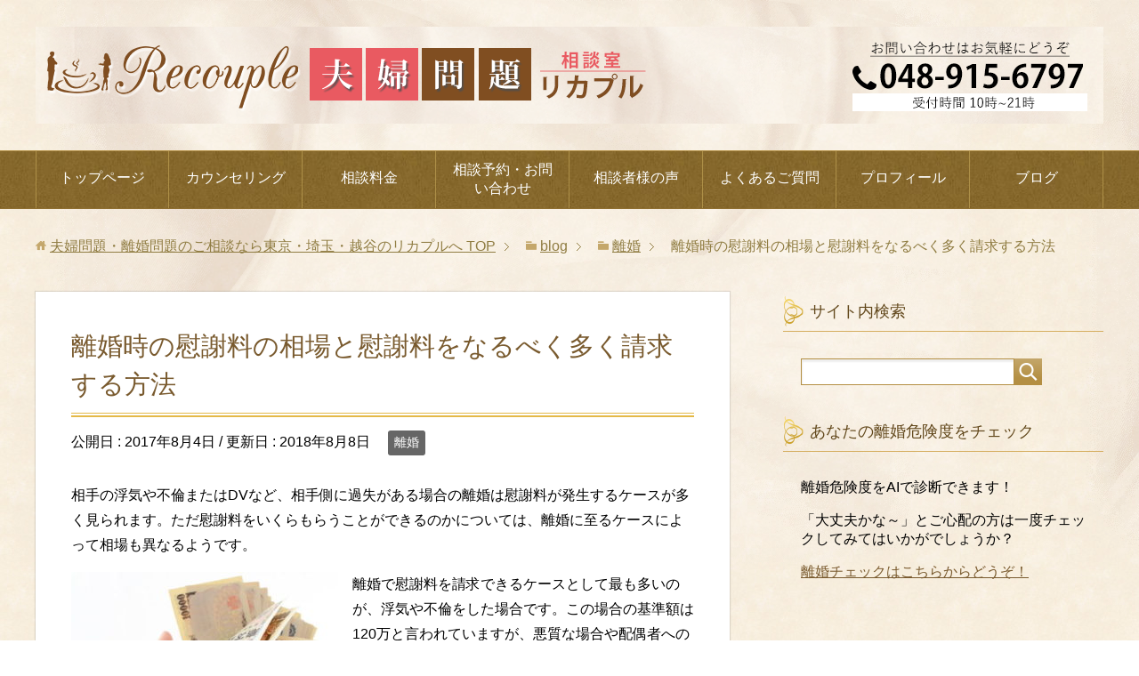

--- FILE ---
content_type: text/html; charset=UTF-8
request_url: https://recouple.jp/isharyousouba
body_size: 14403
content:
<!DOCTYPE html>
<html lang="ja"
      class="col2">
<head prefix="og: http://ogp.me/ns# fb: http://ogp.me/ns/fb#">

    <title>離婚時の慰謝料の相場と慰謝料をなるべく多く請求する方法 | 夫婦問題・離婚問題のご相談なら東京・埼玉・越谷のリカプルへ</title>
    <meta charset="UTF-8">
    <meta http-equiv="X-UA-Compatible" content="IE=edge">
	        <meta name="viewport" content="width=device-width, initial-scale=1.0">
			            <meta name="keywords" content="離婚 慰謝料 相場 請求方法">
				            <meta name="description" content="離婚する際の慰謝料の相場ってどのくらいなのでしょうか。また、慰謝料をなるべく多く請求する方法についても詳しく解説しています。">
		<link rel="canonical" href="https://recouple.jp/isharyousouba" />
<meta name='robots' content='max-image-preview:large' />
	<style>img:is([sizes="auto" i], [sizes^="auto," i]) { contain-intrinsic-size: 3000px 1500px }</style>
	<link rel="alternate" type="application/rss+xml" title="夫婦問題・離婚問題のご相談なら東京・埼玉・越谷のリカプルへ &raquo; フィード" href="https://recouple.jp/feed" />
<link rel="alternate" type="application/rss+xml" title="夫婦問題・離婚問題のご相談なら東京・埼玉・越谷のリカプルへ &raquo; コメントフィード" href="https://recouple.jp/comments/feed" />
<link rel="alternate" type="application/rss+xml" title="夫婦問題・離婚問題のご相談なら東京・埼玉・越谷のリカプルへ &raquo; 離婚時の慰謝料の相場と慰謝料をなるべく多く請求する方法 のコメントのフィード" href="https://recouple.jp/isharyousouba/feed" />
<script type="text/javascript">
/* <![CDATA[ */
window._wpemojiSettings = {"baseUrl":"https:\/\/s.w.org\/images\/core\/emoji\/16.0.1\/72x72\/","ext":".png","svgUrl":"https:\/\/s.w.org\/images\/core\/emoji\/16.0.1\/svg\/","svgExt":".svg","source":{"concatemoji":"https:\/\/recouple.jp\/wp\/wp-includes\/js\/wp-emoji-release.min.js?ver=6.8.3"}};
/*! This file is auto-generated */
!function(s,n){var o,i,e;function c(e){try{var t={supportTests:e,timestamp:(new Date).valueOf()};sessionStorage.setItem(o,JSON.stringify(t))}catch(e){}}function p(e,t,n){e.clearRect(0,0,e.canvas.width,e.canvas.height),e.fillText(t,0,0);var t=new Uint32Array(e.getImageData(0,0,e.canvas.width,e.canvas.height).data),a=(e.clearRect(0,0,e.canvas.width,e.canvas.height),e.fillText(n,0,0),new Uint32Array(e.getImageData(0,0,e.canvas.width,e.canvas.height).data));return t.every(function(e,t){return e===a[t]})}function u(e,t){e.clearRect(0,0,e.canvas.width,e.canvas.height),e.fillText(t,0,0);for(var n=e.getImageData(16,16,1,1),a=0;a<n.data.length;a++)if(0!==n.data[a])return!1;return!0}function f(e,t,n,a){switch(t){case"flag":return n(e,"\ud83c\udff3\ufe0f\u200d\u26a7\ufe0f","\ud83c\udff3\ufe0f\u200b\u26a7\ufe0f")?!1:!n(e,"\ud83c\udde8\ud83c\uddf6","\ud83c\udde8\u200b\ud83c\uddf6")&&!n(e,"\ud83c\udff4\udb40\udc67\udb40\udc62\udb40\udc65\udb40\udc6e\udb40\udc67\udb40\udc7f","\ud83c\udff4\u200b\udb40\udc67\u200b\udb40\udc62\u200b\udb40\udc65\u200b\udb40\udc6e\u200b\udb40\udc67\u200b\udb40\udc7f");case"emoji":return!a(e,"\ud83e\udedf")}return!1}function g(e,t,n,a){var r="undefined"!=typeof WorkerGlobalScope&&self instanceof WorkerGlobalScope?new OffscreenCanvas(300,150):s.createElement("canvas"),o=r.getContext("2d",{willReadFrequently:!0}),i=(o.textBaseline="top",o.font="600 32px Arial",{});return e.forEach(function(e){i[e]=t(o,e,n,a)}),i}function t(e){var t=s.createElement("script");t.src=e,t.defer=!0,s.head.appendChild(t)}"undefined"!=typeof Promise&&(o="wpEmojiSettingsSupports",i=["flag","emoji"],n.supports={everything:!0,everythingExceptFlag:!0},e=new Promise(function(e){s.addEventListener("DOMContentLoaded",e,{once:!0})}),new Promise(function(t){var n=function(){try{var e=JSON.parse(sessionStorage.getItem(o));if("object"==typeof e&&"number"==typeof e.timestamp&&(new Date).valueOf()<e.timestamp+604800&&"object"==typeof e.supportTests)return e.supportTests}catch(e){}return null}();if(!n){if("undefined"!=typeof Worker&&"undefined"!=typeof OffscreenCanvas&&"undefined"!=typeof URL&&URL.createObjectURL&&"undefined"!=typeof Blob)try{var e="postMessage("+g.toString()+"("+[JSON.stringify(i),f.toString(),p.toString(),u.toString()].join(",")+"));",a=new Blob([e],{type:"text/javascript"}),r=new Worker(URL.createObjectURL(a),{name:"wpTestEmojiSupports"});return void(r.onmessage=function(e){c(n=e.data),r.terminate(),t(n)})}catch(e){}c(n=g(i,f,p,u))}t(n)}).then(function(e){for(var t in e)n.supports[t]=e[t],n.supports.everything=n.supports.everything&&n.supports[t],"flag"!==t&&(n.supports.everythingExceptFlag=n.supports.everythingExceptFlag&&n.supports[t]);n.supports.everythingExceptFlag=n.supports.everythingExceptFlag&&!n.supports.flag,n.DOMReady=!1,n.readyCallback=function(){n.DOMReady=!0}}).then(function(){return e}).then(function(){var e;n.supports.everything||(n.readyCallback(),(e=n.source||{}).concatemoji?t(e.concatemoji):e.wpemoji&&e.twemoji&&(t(e.twemoji),t(e.wpemoji)))}))}((window,document),window._wpemojiSettings);
/* ]]> */
</script>
<style id='wp-emoji-styles-inline-css' type='text/css'>

	img.wp-smiley, img.emoji {
		display: inline !important;
		border: none !important;
		box-shadow: none !important;
		height: 1em !important;
		width: 1em !important;
		margin: 0 0.07em !important;
		vertical-align: -0.1em !important;
		background: none !important;
		padding: 0 !important;
	}
</style>
<link rel='stylesheet' id='wp-block-library-css' href='https://recouple.jp/wp/wp-includes/css/dist/block-library/style.min.css?ver=6.8.3' type='text/css' media='all' />
<style id='classic-theme-styles-inline-css' type='text/css'>
/*! This file is auto-generated */
.wp-block-button__link{color:#fff;background-color:#32373c;border-radius:9999px;box-shadow:none;text-decoration:none;padding:calc(.667em + 2px) calc(1.333em + 2px);font-size:1.125em}.wp-block-file__button{background:#32373c;color:#fff;text-decoration:none}
</style>
<style id='global-styles-inline-css' type='text/css'>
:root{--wp--preset--aspect-ratio--square: 1;--wp--preset--aspect-ratio--4-3: 4/3;--wp--preset--aspect-ratio--3-4: 3/4;--wp--preset--aspect-ratio--3-2: 3/2;--wp--preset--aspect-ratio--2-3: 2/3;--wp--preset--aspect-ratio--16-9: 16/9;--wp--preset--aspect-ratio--9-16: 9/16;--wp--preset--color--black: #000000;--wp--preset--color--cyan-bluish-gray: #abb8c3;--wp--preset--color--white: #ffffff;--wp--preset--color--pale-pink: #f78da7;--wp--preset--color--vivid-red: #cf2e2e;--wp--preset--color--luminous-vivid-orange: #ff6900;--wp--preset--color--luminous-vivid-amber: #fcb900;--wp--preset--color--light-green-cyan: #7bdcb5;--wp--preset--color--vivid-green-cyan: #00d084;--wp--preset--color--pale-cyan-blue: #8ed1fc;--wp--preset--color--vivid-cyan-blue: #0693e3;--wp--preset--color--vivid-purple: #9b51e0;--wp--preset--gradient--vivid-cyan-blue-to-vivid-purple: linear-gradient(135deg,rgba(6,147,227,1) 0%,rgb(155,81,224) 100%);--wp--preset--gradient--light-green-cyan-to-vivid-green-cyan: linear-gradient(135deg,rgb(122,220,180) 0%,rgb(0,208,130) 100%);--wp--preset--gradient--luminous-vivid-amber-to-luminous-vivid-orange: linear-gradient(135deg,rgba(252,185,0,1) 0%,rgba(255,105,0,1) 100%);--wp--preset--gradient--luminous-vivid-orange-to-vivid-red: linear-gradient(135deg,rgba(255,105,0,1) 0%,rgb(207,46,46) 100%);--wp--preset--gradient--very-light-gray-to-cyan-bluish-gray: linear-gradient(135deg,rgb(238,238,238) 0%,rgb(169,184,195) 100%);--wp--preset--gradient--cool-to-warm-spectrum: linear-gradient(135deg,rgb(74,234,220) 0%,rgb(151,120,209) 20%,rgb(207,42,186) 40%,rgb(238,44,130) 60%,rgb(251,105,98) 80%,rgb(254,248,76) 100%);--wp--preset--gradient--blush-light-purple: linear-gradient(135deg,rgb(255,206,236) 0%,rgb(152,150,240) 100%);--wp--preset--gradient--blush-bordeaux: linear-gradient(135deg,rgb(254,205,165) 0%,rgb(254,45,45) 50%,rgb(107,0,62) 100%);--wp--preset--gradient--luminous-dusk: linear-gradient(135deg,rgb(255,203,112) 0%,rgb(199,81,192) 50%,rgb(65,88,208) 100%);--wp--preset--gradient--pale-ocean: linear-gradient(135deg,rgb(255,245,203) 0%,rgb(182,227,212) 50%,rgb(51,167,181) 100%);--wp--preset--gradient--electric-grass: linear-gradient(135deg,rgb(202,248,128) 0%,rgb(113,206,126) 100%);--wp--preset--gradient--midnight: linear-gradient(135deg,rgb(2,3,129) 0%,rgb(40,116,252) 100%);--wp--preset--font-size--small: 13px;--wp--preset--font-size--medium: 20px;--wp--preset--font-size--large: 36px;--wp--preset--font-size--x-large: 42px;--wp--preset--spacing--20: 0.44rem;--wp--preset--spacing--30: 0.67rem;--wp--preset--spacing--40: 1rem;--wp--preset--spacing--50: 1.5rem;--wp--preset--spacing--60: 2.25rem;--wp--preset--spacing--70: 3.38rem;--wp--preset--spacing--80: 5.06rem;--wp--preset--shadow--natural: 6px 6px 9px rgba(0, 0, 0, 0.2);--wp--preset--shadow--deep: 12px 12px 50px rgba(0, 0, 0, 0.4);--wp--preset--shadow--sharp: 6px 6px 0px rgba(0, 0, 0, 0.2);--wp--preset--shadow--outlined: 6px 6px 0px -3px rgba(255, 255, 255, 1), 6px 6px rgba(0, 0, 0, 1);--wp--preset--shadow--crisp: 6px 6px 0px rgba(0, 0, 0, 1);}:where(.is-layout-flex){gap: 0.5em;}:where(.is-layout-grid){gap: 0.5em;}body .is-layout-flex{display: flex;}.is-layout-flex{flex-wrap: wrap;align-items: center;}.is-layout-flex > :is(*, div){margin: 0;}body .is-layout-grid{display: grid;}.is-layout-grid > :is(*, div){margin: 0;}:where(.wp-block-columns.is-layout-flex){gap: 2em;}:where(.wp-block-columns.is-layout-grid){gap: 2em;}:where(.wp-block-post-template.is-layout-flex){gap: 1.25em;}:where(.wp-block-post-template.is-layout-grid){gap: 1.25em;}.has-black-color{color: var(--wp--preset--color--black) !important;}.has-cyan-bluish-gray-color{color: var(--wp--preset--color--cyan-bluish-gray) !important;}.has-white-color{color: var(--wp--preset--color--white) !important;}.has-pale-pink-color{color: var(--wp--preset--color--pale-pink) !important;}.has-vivid-red-color{color: var(--wp--preset--color--vivid-red) !important;}.has-luminous-vivid-orange-color{color: var(--wp--preset--color--luminous-vivid-orange) !important;}.has-luminous-vivid-amber-color{color: var(--wp--preset--color--luminous-vivid-amber) !important;}.has-light-green-cyan-color{color: var(--wp--preset--color--light-green-cyan) !important;}.has-vivid-green-cyan-color{color: var(--wp--preset--color--vivid-green-cyan) !important;}.has-pale-cyan-blue-color{color: var(--wp--preset--color--pale-cyan-blue) !important;}.has-vivid-cyan-blue-color{color: var(--wp--preset--color--vivid-cyan-blue) !important;}.has-vivid-purple-color{color: var(--wp--preset--color--vivid-purple) !important;}.has-black-background-color{background-color: var(--wp--preset--color--black) !important;}.has-cyan-bluish-gray-background-color{background-color: var(--wp--preset--color--cyan-bluish-gray) !important;}.has-white-background-color{background-color: var(--wp--preset--color--white) !important;}.has-pale-pink-background-color{background-color: var(--wp--preset--color--pale-pink) !important;}.has-vivid-red-background-color{background-color: var(--wp--preset--color--vivid-red) !important;}.has-luminous-vivid-orange-background-color{background-color: var(--wp--preset--color--luminous-vivid-orange) !important;}.has-luminous-vivid-amber-background-color{background-color: var(--wp--preset--color--luminous-vivid-amber) !important;}.has-light-green-cyan-background-color{background-color: var(--wp--preset--color--light-green-cyan) !important;}.has-vivid-green-cyan-background-color{background-color: var(--wp--preset--color--vivid-green-cyan) !important;}.has-pale-cyan-blue-background-color{background-color: var(--wp--preset--color--pale-cyan-blue) !important;}.has-vivid-cyan-blue-background-color{background-color: var(--wp--preset--color--vivid-cyan-blue) !important;}.has-vivid-purple-background-color{background-color: var(--wp--preset--color--vivid-purple) !important;}.has-black-border-color{border-color: var(--wp--preset--color--black) !important;}.has-cyan-bluish-gray-border-color{border-color: var(--wp--preset--color--cyan-bluish-gray) !important;}.has-white-border-color{border-color: var(--wp--preset--color--white) !important;}.has-pale-pink-border-color{border-color: var(--wp--preset--color--pale-pink) !important;}.has-vivid-red-border-color{border-color: var(--wp--preset--color--vivid-red) !important;}.has-luminous-vivid-orange-border-color{border-color: var(--wp--preset--color--luminous-vivid-orange) !important;}.has-luminous-vivid-amber-border-color{border-color: var(--wp--preset--color--luminous-vivid-amber) !important;}.has-light-green-cyan-border-color{border-color: var(--wp--preset--color--light-green-cyan) !important;}.has-vivid-green-cyan-border-color{border-color: var(--wp--preset--color--vivid-green-cyan) !important;}.has-pale-cyan-blue-border-color{border-color: var(--wp--preset--color--pale-cyan-blue) !important;}.has-vivid-cyan-blue-border-color{border-color: var(--wp--preset--color--vivid-cyan-blue) !important;}.has-vivid-purple-border-color{border-color: var(--wp--preset--color--vivid-purple) !important;}.has-vivid-cyan-blue-to-vivid-purple-gradient-background{background: var(--wp--preset--gradient--vivid-cyan-blue-to-vivid-purple) !important;}.has-light-green-cyan-to-vivid-green-cyan-gradient-background{background: var(--wp--preset--gradient--light-green-cyan-to-vivid-green-cyan) !important;}.has-luminous-vivid-amber-to-luminous-vivid-orange-gradient-background{background: var(--wp--preset--gradient--luminous-vivid-amber-to-luminous-vivid-orange) !important;}.has-luminous-vivid-orange-to-vivid-red-gradient-background{background: var(--wp--preset--gradient--luminous-vivid-orange-to-vivid-red) !important;}.has-very-light-gray-to-cyan-bluish-gray-gradient-background{background: var(--wp--preset--gradient--very-light-gray-to-cyan-bluish-gray) !important;}.has-cool-to-warm-spectrum-gradient-background{background: var(--wp--preset--gradient--cool-to-warm-spectrum) !important;}.has-blush-light-purple-gradient-background{background: var(--wp--preset--gradient--blush-light-purple) !important;}.has-blush-bordeaux-gradient-background{background: var(--wp--preset--gradient--blush-bordeaux) !important;}.has-luminous-dusk-gradient-background{background: var(--wp--preset--gradient--luminous-dusk) !important;}.has-pale-ocean-gradient-background{background: var(--wp--preset--gradient--pale-ocean) !important;}.has-electric-grass-gradient-background{background: var(--wp--preset--gradient--electric-grass) !important;}.has-midnight-gradient-background{background: var(--wp--preset--gradient--midnight) !important;}.has-small-font-size{font-size: var(--wp--preset--font-size--small) !important;}.has-medium-font-size{font-size: var(--wp--preset--font-size--medium) !important;}.has-large-font-size{font-size: var(--wp--preset--font-size--large) !important;}.has-x-large-font-size{font-size: var(--wp--preset--font-size--x-large) !important;}
:where(.wp-block-post-template.is-layout-flex){gap: 1.25em;}:where(.wp-block-post-template.is-layout-grid){gap: 1.25em;}
:where(.wp-block-columns.is-layout-flex){gap: 2em;}:where(.wp-block-columns.is-layout-grid){gap: 2em;}
:root :where(.wp-block-pullquote){font-size: 1.5em;line-height: 1.6;}
</style>
<link rel='stylesheet' id='contact-form-7-css' href='https://recouple.jp/wp/wp-content/plugins/contact-form-7/includes/css/styles.css?ver=6.1.4' type='text/css' media='all' />
<link rel='stylesheet' id='tcd-maps-css' href='https://recouple.jp/wp/wp-content/plugins/tcd-google-maps/admin.css?ver=6.8.3' type='text/css' media='all' />
<link rel='stylesheet' id='keni_base-css' href='https://recouple.jp/wp/wp-content/themes/keni71_wp_beauty_gold_201807101402/base.css?ver=6.8.3' type='text/css' media='all' />
<link rel='stylesheet' id='keni_rwd-css' href='https://recouple.jp/wp/wp-content/themes/keni71_wp_beauty_gold_201807101402/rwd.css?ver=6.8.3' type='text/css' media='all' />
<link rel='stylesheet' id='arve-css' href='https://recouple.jp/wp/wp-content/plugins/advanced-responsive-video-embedder/build/main.css?ver=10.8.2' type='text/css' media='all' />
<script type="text/javascript" src="https://recouple.jp/wp/wp-includes/js/jquery/jquery.min.js?ver=3.7.1" id="jquery-core-js"></script>
<script type="text/javascript" src="https://recouple.jp/wp/wp-includes/js/jquery/jquery-migrate.min.js?ver=3.4.1" id="jquery-migrate-js"></script>
<link rel="https://api.w.org/" href="https://recouple.jp/wp-json/" /><link rel="alternate" title="JSON" type="application/json" href="https://recouple.jp/wp-json/wp/v2/posts/198" /><link rel="EditURI" type="application/rsd+xml" title="RSD" href="https://recouple.jp/wp/xmlrpc.php?rsd" />
<meta name="generator" content="WordPress 6.8.3" />
<link rel='shortlink' href='https://recouple.jp/?p=198' />
<link rel="alternate" title="oEmbed (JSON)" type="application/json+oembed" href="https://recouple.jp/wp-json/oembed/1.0/embed?url=https%3A%2F%2Frecouple.jp%2Fisharyousouba" />
<link rel="alternate" title="oEmbed (XML)" type="text/xml+oembed" href="https://recouple.jp/wp-json/oembed/1.0/embed?url=https%3A%2F%2Frecouple.jp%2Fisharyousouba&#038;format=xml" />
<link rel="icon" href="https://recouple.jp/wp/wp-content/uploads/2018/08/cropped--32x32.png" sizes="32x32" />
<link rel="icon" href="https://recouple.jp/wp/wp-content/uploads/2018/08/cropped--192x192.png" sizes="192x192" />
<link rel="apple-touch-icon" href="https://recouple.jp/wp/wp-content/uploads/2018/08/cropped--180x180.png" />
<meta name="msapplication-TileImage" content="https://recouple.jp/wp/wp-content/uploads/2018/08/cropped--270x270.png" />
<style id="sccss">/* カスタム CSS をここに入力してください */
.box25{
    position: relative;
    background: #fff0cd;
    box-shadow: 0px 0px 0px 5px #fff0cd;
    border: dashed 2px white;
    padding: 0.2em 0.5em;
    color: #454545;
}
.box25:after{
    position: absolute;
    content: '';
    right: -7px;
    top: -7px;
    border-width: 0 15px 15px 0;
    border-style: solid;
    border-color: #ffdb88 #fff #ffdb88;
    box-shadow: -1px 1px 1px rgba(0, 0, 0, 0.15);
}
.box25 p {
    margin: 0; 
    padding: 0;
}
/* カスタム CSS をここに入力してください */
.box6 {
    padding: 0.5em 1em;
    margin: 2em 0;
    background: #f0f7ff;
    border: dashed 2px #5b8bd0;/*点線*/
}
.box6 p {
    margin: 0; 
    padding: 0;
}

/* トップページに使っている青い色の囲い */
.box26 {
    position: relative;
    margin: 2em 0;
    padding: 0.5em 1em;
    border: solid 3px #95ccff;
    border-radius: 8px;
}
.box26 .box-title {
    position: absolute;
    display: inline-block;
    top: -13px;
    left: 10px;
    padding: 0 9px;
    line-height: 1;
    font-size: 19px;
    background: #FFF;
    color: #95ccff;
    font-weight: bold;
}
.box26 p {
    margin: 0; 
    padding: 0;
}

/* トップページすみよしひさこの挨拶囲い */
.box18{
    margin:2em 0;
    position: relative;
    padding: 0.25em 1em;
    border: solid 2px #ffcb8a;
    border-radius: 3px 0 3px 0;
}
.box18:before,.box18:after
{
    content: '';
    position: absolute;
    width:10px;
    height: 10px;
    border: solid 2px #ffcb8a;
    border-radius: 50%;
}
.box18:after {
    top:-12px;
    left:-12px;
}
.box18:before {
    bottom:-12px;
    right:-12px;
}
.box18 p {
    margin: 0; 
    padding: 0;
}

.aisatsu{
    position: relative;
    background: #fff0cd;
    box-shadow: 0px 0px 0px 5px #fff0cd;
    border: dashed 2px white;
    padding: 0.2em 0.5em;
    color: #454545;
}
.aisatsu:after{
    position: absolute;
    content: '';
    right: -7px;
    top: -7px;
    border-width: 0 15px 15px 0;
    border-style: solid;
    border-color: #ffdb88 #fff #ffdb88;
    box-shadow: -1px 1px 1px rgba(0, 0, 0, 0.15);
}
.aisatsu p {
    margin: 0; 
    padding: 0;
}
.movie-wrap {
     position: relative;
     padding-bottom: 56.25%; /*アスペクト比 16:9の場合の縦幅*/
     height: 0;
     overflow: hidden;
}
 
.movie-wrap iframe {
     position: absolute;
     top: 0;
     left: 0;
     width: 100%;
     height: 100%;
}
</style>    <!--[if lt IE 9]>
    <script src="https://recouple.jp/wp/wp-content/themes/keni71_wp_beauty_gold_201807101402/js/html5.js"></script><![endif]-->
	<!-- Google tag (gtag.js) -->
<script async src="https://www.googletagmanager.com/gtag/js?id=G-N4CJ337DRC"></script>
<script>
  window.dataLayer = window.dataLayer || [];
  function gtag(){dataLayer.push(arguments);}
  gtag('js', new Date());

  gtag('config', 'G-N4CJ337DRC');
</script>

</head>
    <body class="wp-singular post-template-default single single-post postid-198 single-format-standard wp-theme-keni71_wp_beauty_gold_201807101402">
	
    <div class="container">
        <header id="top" class="site-header ">
            <div class="site-header-in">
                <div class="site-header-conts">
					                        <p class="site-title"><a
                                    href="https://recouple.jp"><img src="https://recouple.jp/wp/wp-content/uploads/2018/10/3027341-banner01-3.png" alt="夫婦問題・離婚問題のご相談なら東京・埼玉・越谷のリカプルへ" /></a>
                        </p>
					                </div>
            </div>
			                <!--▼グローバルナビ-->
                <nav class="global-nav">
                    <div class="global-nav-in">
                        <div class="global-nav-panel"><span class="btn-global-nav icon-gn-menu">メニュー</span></div>
                        <ul id="menu">
							<li class="menu-item menu-item-type-custom menu-item-object-custom menu-item-home menu-item-30"><a href="https://recouple.jp">トップページ</a></li>
<li class="menu-item menu-item-type-custom menu-item-object-custom menu-item-has-children menu-item-1669"><a href="#">カウンセリング</a>
<ul class="sub-menu">
	<li class="menu-item menu-item-type-post_type menu-item-object-page menu-item-792"><a href="https://recouple.jp/fufumonndaiconsultation">夫婦問題の相談ならお任せください</a></li>
	<li class="menu-item menu-item-type-post_type menu-item-object-page menu-item-809"><a href="https://recouple.jp/rikonnosoudan">離婚の相談ならお任せください</a></li>
	<li class="menu-item menu-item-type-post_type menu-item-object-page menu-item-37"><a href="https://recouple.jp/danseihuhumondai">男性のための夫婦問題相談</a></li>
	<li class="menu-item menu-item-type-post_type menu-item-object-page menu-item-34"><a href="https://recouple.jp/danseikonkatsu">男性のための婚活相談</a></li>
	<li class="menu-item menu-item-type-post_type menu-item-object-page menu-item-371"><a href="https://recouple.jp/hurindansei">不倫問題でお悩みの男性の方へ</a></li>
</ul>
</li>
<li class="menu-item menu-item-type-custom menu-item-object-custom menu-item-has-children menu-item-1667"><a href="#">相談料金</a>
<ul class="sub-menu">
	<li class="menu-item menu-item-type-post_type menu-item-object-page menu-item-85"><a href="https://recouple.jp/price">相談の種類と相談料金</a></li>
	<li class="menu-item menu-item-type-post_type menu-item-object-page menu-item-917"><a href="https://recouple.jp/fufumondaisoudanarea">夫婦問題相談・離婚相談対応エリア一覧</a></li>
</ul>
</li>
<li class="menu-item menu-item-type-custom menu-item-object-custom menu-item-has-children menu-item-2215"><a href="#">相談予約・お問い合わせ</a>
<ul class="sub-menu">
	<li class="menu-item menu-item-type-post_type menu-item-object-page menu-item-127"><a href="https://recouple.jp/reservation">相談の予約</a></li>
	<li class="menu-item menu-item-type-post_type menu-item-object-page menu-item-126"><a href="https://recouple.jp/inquiry">お問合せ</a></li>
</ul>
</li>
<li class="menu-item menu-item-type-custom menu-item-object-custom menu-item-has-children menu-item-851"><a>相談者様の声</a>
<ul class="sub-menu">
	<li class="menu-item menu-item-type-post_type menu-item-object-page menu-item-855"><a href="https://recouple.jp/customer-voice2">対面の相談者様から</a></li>
	<li class="menu-item menu-item-type-post_type menu-item-object-page menu-item-4262"><a href="https://recouple.jp/customer-voice3">エキサイトお悩み相談室</a></li>
</ul>
</li>
<li class="menu-item menu-item-type-post_type menu-item-object-page menu-item-838"><a href="https://recouple.jp/faq">よくあるご質問</a></li>
<li class="menu-item menu-item-type-post_type menu-item-object-page menu-item-892"><a href="https://recouple.jp/profile1">プロフィール</a></li>
<li class="menu-item menu-item-type-post_type menu-item-object-page current_page_parent menu-item-1668"><a href="https://recouple.jp/blog">ブログ</a></li>
                        </ul>
                    </div>
                </nav>
                <!--▲グローバルナビ-->
			        </header>
		        <!--▲サイトヘッダー-->

<div class="main-body">
<div class="main-body-in">

		<nav class="breadcrumbs">
			<ol class="breadcrumbs-in" itemscope itemtype="http://schema.org/BreadcrumbList">
				<li class="bcl-first" itemprop="itemListElement" itemscope itemtype="http://schema.org/ListItem">
	<a itemprop="item" href="https://recouple.jp"><span itemprop="name">夫婦問題・離婚問題のご相談なら東京・埼玉・越谷のリカプルへ</span> TOP</a>
	<meta itemprop="position" content="1" />
</li>
<li itemprop="itemListElement" itemscope itemtype="http://schema.org/ListItem">
	<a itemprop="item" href="https://recouple.jp/blog"><span itemprop="name">blog</span></a>
	<meta itemprop="position" content="2" />
</li>
<li itemprop="itemListElement" itemscope itemtype="http://schema.org/ListItem">
	<a itemprop="item" href="https://recouple.jp/category/rikon"><span itemprop="name">離婚</span></a>
	<meta itemprop="position" content="3" />
</li>
<li class="bcl-last">離婚時の慰謝料の相場と慰謝料をなるべく多く請求する方法</li>
			</ol>
		</nav>
	
	<!--▼メインコンテンツ-->
	<main>
	<div class="main-conts">

		<!--記事-->
		<article id="post-198" class="section-wrap post-198 post type-post status-publish format-standard has-post-thumbnail category-rikon">
			<div class="section-in">

			<header class="article-header">
				<h1 class="section-title" itemprop="headline">離婚時の慰謝料の相場と慰謝料をなるべく多く請求する方法</h1>
				<p class="post-date">公開日 : <time datetime="2017-08-04" itemprop="datePublished" content="2017-08-04" >2017年8月4日</time> / 更新日 : <time datetime="2018-08-08" itemprop="dateModified" content="2018-08-08">2018年8月8日</time></p>
								<div class="post-cat">
<span class="cat cat004" style="background-color: #666;"><a href="https://recouple.jp/category/rikon" style="color: #FFF;">離婚</a></span>

</div>
							</header>

			<div class="article-body">
			<p>相手の浮気や不倫またはDVなど、相手側に過失がある場合の離婚は慰謝料が発生するケースが多く見られます。ただ慰謝料をいくらもらうことができるのかについては、離婚に至るケースによって相場も異なるようです。</p>
<p><img fetchpriority="high" decoding="async" class="alignleft size-medium wp-image-201" src="https://recouple.jp/wp/wp-content/uploads/2017/08/isharyou01-300x200.jpg" alt="慰謝料" width="300" height="200" srcset="https://recouple.jp/wp/wp-content/uploads/2017/08/isharyou01-300x200.jpg 300w, https://recouple.jp/wp/wp-content/uploads/2017/08/isharyou01.jpg 500w" sizes="(max-width: 300px) 100vw, 300px" /></p>
<p>離婚で慰謝料を請求できるケースとして最も多いのが、浮気や不倫をした場合です。この場合の基準額は120万と言われていますが、悪質な場合や配偶者へのダメージが大きい場合は最大500万円になることもあります。配偶者のダメージとしては自殺未遂やうつ病の発症、流早産したと言ったことが挙げられます。</p>
<p>ダメージの度合いが大きければ大きいほど、もらうことができる慰謝料は増額されると考えていいでしょう。それから最近増えているのがDVによる離婚です。肉体的なDVだけではなく、精神的なDVも含まれます。相場は50から500万円と幅が広く、何回暴力があったのか、その結果後遺症やケガなどがあったのかと言ったことで金額が変わります。</p>
<p>そのほかに慰謝料を請求できる事由としては、生活費を家に入れない、不倫相手と一緒に住んでいるといった配偶者を追い出そうとするような行為があります。また親族と不仲で実家に帰って戻ってこない、夫が健康でありながら定職につかないと言ったこともあります。</p>
<p>逆に妻が専業主婦でありながら家事を一切しない、共働き世帯で夫が家事を一切手伝わない場合にも慰謝料を請求できることがあります。性交渉の拒否や嫁姑問題の解決に夫が努力をしなかったと言う場合も、慰謝料の請求ができるようです。</p>
<p>嫁姑問題の場合は10万円の慰謝料が発生したケースがありますが、そのほかの場合については50から300万円の慰謝料が相場と言われています。</p>
<p>慰謝料の増額を望む場合は、浮気や不倫なら証拠を提示する、DVなら写真やメモ、診断書などを用意しておくといいでしょう。配偶者側に故意的な遺棄があった場合は、別居などの記録を残しておくことがポイントです。</p>
<p><img decoding="async" class="alignright size-medium wp-image-202" src="https://recouple.jp/wp/wp-content/uploads/2017/08/bengoshi-300x200.jpg" alt="" width="300" height="200" srcset="https://recouple.jp/wp/wp-content/uploads/2017/08/bengoshi-300x200.jpg 300w, https://recouple.jp/wp/wp-content/uploads/2017/08/bengoshi.jpg 500w" sizes="(max-width: 300px) 100vw, 300px" /></p>
<p>もし交渉が難しいと言う場合は、調停離婚に強い弁護士や法テラスを利用するなど検討してみましょう。また相手から慰謝料が提示されたものの、金額が少ない場合も相談相手を見つけることが大切です。確実に慰謝料が支払われるためにも、内容証明郵便や弁護士を利用したり、調停離婚を活用するといいと言われています。</p>
<p>慰謝料の発生する離婚は、証拠がなければ相手方が拒否するケースがあるようです。円満に離婚を進め双方納得した形で終わらせるためにも、慰謝料請求や増額に必要な資料は保管しておきましょう。</p>
<div class="box25">
<p><span style="color: #339966;"><strong><span style="font-size: 12pt;">リカプルでは夫婦問題・離婚問題に関するカウンセリングを行っております。カウンセリングを受けるまでの流れや内容に関するお問い合わせは下記からどうぞ。</span></strong></span></p>
</div>
<p>&nbsp;</p>
<p style="text-align: center;"><a class="btn btn-green" href="https://recouple.jp/nagare">カウンセリングを受けるまでの流れを確認する</a></p>
<p style="text-align: center;"><a class="btn btn-green" href="https://recouple.jp/inquiry">カウンセリングに関する問い合わせを行う</a></p>
<p style="text-align: center;"><a class="btn btn-green" href="https://recouple.jp/price">カウンセリング料金について</a></p>
			</div><!--article-body-->

						
						<div class="page-nav-bf cont-nav">
<p class="page-nav-next">「<a href="https://recouple.jp/rikonshinaihouhou" rel="next">離婚したくない！離婚を回避する方法</a>」</p>
<p class="page-nav-prev">「<a href="https://recouple.jp/youikuhisouba" rel="prev">離婚した時の養育費の相場や算定方法</a>」</p>
			</div>
			
			<section id="comments" class="comments-area">
						</section>

			</div><!--section-in-->
		</article><!--記事-->


	</div><!--main-conts-->
	</main>
	<!--▲メインコンテンツ-->

	    <!--▼サブコンテンツ-->
    <aside class="sub-conts sidebar">
		<section id="search-2" class="section-wrap widget-conts widget_search"><div class="section-in"><h3 class="section-title">サイト内検索</h3><form method="get" id="searchform" action="https://recouple.jp/">
	<div class="search-box">
		<input class="search" type="text" value="" name="s" id="s"><button id="searchsubmit" class="btn-search"><img alt="検索" width="32" height="20" src="https://recouple.jp/wp/wp-content/themes/keni71_wp_beauty_gold_201807101402/images/icon/icon-btn-search.png"></button>
	</div>
</form></div></section><section id="text-12" class="section-wrap widget-conts widget_text"><div class="section-in"><h3 class="section-title">あなたの離婚危険度をチェック</h3>			<div class="textwidget"><p>離婚危険度をAIで診断できます！</p>
<p>「大丈夫かな～」とご心配の方は一度チェックしてみてはいかがでしょうか？</p>
<p><a href="https://www.recouple.jp/divorce_check">離婚チェックはこちらからどうぞ！</a></p>
<p>&nbsp;</p>
</div>
		</div></section><section id="block-2" class="section-wrap widget-conts widget_block"><div class="section-in">
<div class="wp-block-columns is-layout-flex wp-container-core-columns-is-layout-9d6595d7 wp-block-columns-is-layout-flex">
<div class="wp-block-column is-layout-flow wp-block-column-is-layout-flow" style="flex-basis:100%"><div class="widget widget_text"><h2 class="widgettitle">無料プレゼントがあります！</h2>			<div class="textwidget"><p>もし、あなたが今、夫婦仲のことで少しでも悩んだり考えたりしているのなら</p>
<p><strong>「冷めきった夫婦仲が劇的に変わる、誰でも今日からできる7つの習慣」</strong></p>
<p>PDF版34ページの無料レポートをぜひ受け取ってください。</p>
<p><a href="https://recouple.jp/prezent" target="_blank" rel="noopener">詳しくはこちらからどうぞ。</a></p>
</div>
		</div></div>
</div>
</div></section><section id="text-8" class="section-wrap widget-conts widget_text"><div class="section-in"><h3 class="section-title">今日のひとこと</h3>			<div class="textwidget"><p>2026年1月23日</p>
<p><span style="font-weight: 400;">匿名電話相談サイト｢エキサイトお悩み相談室｣で2018年6月から相談員をさせていただいてます｡エキサイトを通して､東洋経済オンラインのライターさんの取材に協力させていただきました｡このライターさん(大宮冬洋さん)は､35歳以上で結婚された方200人以上にお話を聴いて､｢晩婚さん､いらっしゃい｣という連載を200回以上続けている方なんです｡今回のお話の内容は､<a href="https://toyokeizai.net/articles/-/509835">｢晩婚さん夫婦に起こりがちな問題と関係修復の方法について｣</a>｡読んでくださる方に､何か少しでも参考になれば幸いです｡</span></p>
<p><span style="font-weight: 400;">YouTubeに</span><span style="font-weight: 400;">動画をあげています｡</span></p>
<p><a href="https://youtu.be/NcDXXwQgyig?si=PqztDIDRl1f4B_OP">男性が関わりたくない女性の特徴</a></p>
<p>&nbsp;</p>
<div id="35A6B2CD_2C22_2287_9354_3FFC237DA744"></div>
<div id="35A6B2CD_2C22_2287_9354_3FFC237DA744"></div>
<div id="35A6B2CD_2C22_2287_9354_3FFC237DA744"></div>
<div id="35A6B2CD_2C22_2287_9354_3FFC237DA744"></div>
<div id="35A6B2CD_2C22_2287_9354_3FFC237DA744"></div>
<div id="35A6B2CD_2C22_2287_9354_3FFC237DA744"></div>
<div id="35A6B2CD_2C22_2287_9354_3FFC237DA744"></div>
<div id="35A6B2CD_2C22_2287_9354_3FFC237DA744"></div>
<div id="35A6B2CD_2C22_2287_9354_3FFC237DA744"></div>
<div id="35A6B2CD_2C22_2287_9354_3FFC237DA744"></div>
<div id="35A6B2CD_2C22_2287_9354_3FFC237DA744"></div>
<div id="35A6B2CD_2C22_2287_9354_3FFC237DA744"></div>
<div id="35A6B2CD_2C22_2287_9354_3FFC237DA744"></div>
<div id="35A6B2CD_2C22_2287_9354_3FFC237DA744"></div>
<div id="35A6B2CD_2C22_2287_9354_3FFC237DA744"></div>
<div id="35A6B2CD_2C22_2287_9354_3FFC237DA744"></div>
<div id="35A6B2CD_2C22_2287_9354_3FFC237DA744"></div>
<div id="35A6B2CD_2C22_2287_9354_3FFC237DA744"></div>
<div id="35A6B2CD_2C22_2287_9354_3FFC237DA744"></div>
<div id="35A6B2CD_2C22_2287_9354_3FFC237DA744"></div>
<div id="35A6B2CD_2C22_2287_9354_3FFC237DA744"></div>
<div id="35A6B2CD_2C22_2287_9354_3FFC237DA744"></div>
<div id="35A6B2CD_2C22_2287_9354_3FFC237DA744"></div>
<div id="35A6B2CD_2C22_2287_9354_3FFC237DA744"></div>
<div id="35A6B2CD_2C22_2287_9354_3FFC237DA744"></div>
<div id="35A6B2CD_2C22_2287_9354_3FFC237DA744"></div>
<div id="35A6B2CD_2C22_2287_9354_3FFC237DA744"></div>
<div id="35A6B2CD_2C22_2287_9354_3FFC237DA744"></div>
<div id="35A6B2CD_2C22_2287_9354_3FFC237DA744"></div>
<div id="35A6B2CD_2C22_2287_9354_3FFC237DA744"></div>
<div id="35A6B2CD_2C22_2287_9354_3FFC237DA744"></div>
<div id="35A6B2CD_2C22_2287_9354_3FFC237DA744"></div>
<div id="35A6B2CD_2C22_2287_9354_3FFC237DA744"></div>
<div id="35A6B2CD_2C22_2287_9354_3FFC237DA744"></div>
<div id="35A6B2CD_2C22_2287_9354_3FFC237DA744"></div>
<div id="35A6B2CD_2C22_2287_9354_3FFC237DA744"></div>
<div id="35A6B2CD_2C22_2287_9354_3FFC237DA744"></div>
<div id="35A6B2CD_2C22_2287_9354_3FFC237DA744"></div>
<div id="35A6B2CD_2C22_2287_9354_3FFC237DA744"></div>
<div id="35A6B2CD_2C22_2287_9354_3FFC237DA744"></div>
<div id="35A6B2CD_2C22_2287_9354_3FFC237DA744"></div>
<div id="35A6B2CD_2C22_2287_9354_3FFC237DA744"></div>
<div id="35A6B2CD_2C22_2287_9354_3FFC237DA744"></div>
<div id="35A6B2CD_2C22_2287_9354_3FFC237DA744"></div>
<div id="35A6B2CD_2C22_2287_9354_3FFC237DA744"></div>
<div id="35A6B2CD_2C22_2287_9354_3FFC237DA744"></div>
<div id="35A6B2CD_2C22_2287_9354_3FFC237DA744"></div>
<div id="35A6B2CD_2C22_2287_9354_3FFC237DA744"></div>
<div id="35A6B2CD_2C22_2287_9354_3FFC237DA744"></div>
<div id="35A6B2CD_2C22_2287_9354_3FFC237DA744"></div>
<div id="35A6B2CD_2C22_2287_9354_3FFC237DA744"></div>
<div id="35A6B2CD_2C22_2287_9354_3FFC237DA744"></div>
<div id="35A6B2CD_2C22_2287_9354_3FFC237DA744"></div>
<div id="35A6B2CD_2C22_2287_9354_3FFC237DA744"></div>
<div id="35A6B2CD_2C22_2287_9354_3FFC237DA744"></div>
<div id="35A6B2CD_2C22_2287_9354_3FFC237DA744"></div>
<div id="35A6B2CD_2C22_2287_9354_3FFC237DA744"></div>
<div id="35A6B2CD_2C22_2287_9354_3FFC237DA744"></div>
<div id="35A6B2CD_2C22_2287_9354_3FFC237DA744"></div>
<div id="35A6B2CD_2C22_2287_9354_3FFC237DA744"></div>
<div id="35A6B2CD_2C22_2287_9354_3FFC237DA744"></div>
<div id="35A6B2CD_2C22_2287_9354_3FFC237DA744"></div>
<div id="35A6B2CD_2C22_2287_9354_3FFC237DA744"></div>
<div id="35A6B2CD_2C22_2287_9354_3FFC237DA744"></div>
<div id="35A6B2CD_2C22_2287_9354_3FFC237DA744"></div>
<div id="35A6B2CD_2C22_2287_9354_3FFC237DA744"></div>
<div id="35A6B2CD_2C22_2287_9354_3FFC237DA744"></div>
<div id="35A6B2CD_2C22_2287_9354_3FFC237DA744"></div>
<div id="35A6B2CD_2C22_2287_9354_3FFC237DA744"></div>
<div id="35A6B2CD_2C22_2287_9354_3FFC237DA744"></div>
<div id="35A6B2CD_2C22_2287_9354_3FFC237DA744"></div>
<div id="35A6B2CD_2C22_2287_9354_3FFC237DA744"></div>
<div id="35A6B2CD_2C22_2287_9354_3FFC237DA744"></div>
<div id="35A6B2CD_2C22_2287_9354_3FFC237DA744"></div>
<div id="35A6B2CD_2C22_2287_9354_3FFC237DA744"></div>
<div id="35A6B2CD_2C22_2287_9354_3FFC237DA744"></div>
<div id="35A6B2CD_2C22_2287_9354_3FFC237DA744"></div>
<div id="35A6B2CD_2C22_2287_9354_3FFC237DA744"></div>
<div id="35A6B2CD_2C22_2287_9354_3FFC237DA744"></div>
<div id="35A6B2CD_2C22_2287_9354_3FFC237DA744"></div>
<div id="35A6B2CD_2C22_2287_9354_3FFC237DA744"></div>
<div id="35A6B2CD_2C22_2287_9354_3FFC237DA744"></div>
<div id="35A6B2CD_2C22_2287_9354_3FFC237DA744"></div>
<div id="35A6B2CD_2C22_2287_9354_3FFC237DA744"></div>
<div id="35A6B2CD_2C22_2287_9354_3FFC237DA744"></div>
<div id="35A6B2CD_2C22_2287_9354_3FFC237DA744"></div>
<div id="35A6B2CD_2C22_2287_9354_3FFC237DA744"></div>
<div id="35A6B2CD_2C22_2287_9354_3FFC237DA744"></div>
<div id="35A6B2CD_2C22_2287_9354_3FFC237DA744"></div>
<div id="35A6B2CD_2C22_2287_9354_3FFC237DA744"></div>
<div id="35A6B2CD_2C22_2287_9354_3FFC237DA744"></div>
<div id="35A6B2CD_2C22_2287_9354_3FFC237DA744"></div>
<div id="35A6B2CD_2C22_2287_9354_3FFC237DA744"></div>
<div id="35A6B2CD_2C22_2287_9354_3FFC237DA744"></div>
<div id="35A6B2CD_2C22_2287_9354_3FFC237DA744"></div>
<div id="35A6B2CD_2C22_2287_9354_3FFC237DA744"></div>
<div id="35A6B2CD_2C22_2287_9354_3FFC237DA744"></div>
<div id="35A6B2CD_2C22_2287_9354_3FFC237DA744"></div>
<div id="35A6B2CD_2C22_2287_9354_3FFC237DA744"></div>
<div id="35A6B2CD_2C22_2287_9354_3FFC237DA744"></div>
<div id="35A6B2CD_2C22_2287_9354_3FFC237DA744"></div>
<div id="35A6B2CD_2C22_2287_9354_3FFC237DA744"></div>
<div id="35A6B2CD_2C22_2287_9354_3FFC237DA744"></div>
<div id="35A6B2CD_2C22_2287_9354_3FFC237DA744"></div>
<div id="35A6B2CD_2C22_2287_9354_3FFC237DA744"></div>
<div id="35A6B2CD_2C22_2287_9354_3FFC237DA744"></div>
<div id="35A6B2CD_2C22_2287_9354_3FFC237DA744"></div>
<div id="35A6B2CD_2C22_2287_9354_3FFC237DA744"></div>
<div id="35A6B2CD_2C22_2287_9354_3FFC237DA744"></div>
<div id="35A6B2CD_2C22_2287_9354_3FFC237DA744"></div>
<div id="35A6B2CD_2C22_2287_9354_3FFC237DA744"></div>
<div id="35A6B2CD_2C22_2287_9354_3FFC237DA744"></div>
<div id="35A6B2CD_2C22_2287_9354_3FFC237DA744"></div>
<div id="35A6B2CD_2C22_2287_9354_3FFC237DA744"></div>
<div id="35A6B2CD_2C22_2287_9354_3FFC237DA744"></div>
<div id="35A6B2CD_2C22_2287_9354_3FFC237DA744"></div>
<div id="35A6B2CD_2C22_2287_9354_3FFC237DA744"></div>
<div id="35A6B2CD_2C22_2287_9354_3FFC237DA744"></div>
<div id="35A6B2CD_2C22_2287_9354_3FFC237DA744"></div>
<div id="35A6B2CD_2C22_2287_9354_3FFC237DA744"></div>
<div id="35A6B2CD_2C22_2287_9354_3FFC237DA744"></div>
<div id="35A6B2CD_2C22_2287_9354_3FFC237DA744"></div>
<div id="35A6B2CD_2C22_2287_9354_3FFC237DA744"></div>
<div id="35A6B2CD_2C22_2287_9354_3FFC237DA744"></div>
<div id="35A6B2CD_2C22_2287_9354_3FFC237DA744"></div>
<div id="35A6B2CD_2C22_2287_9354_3FFC237DA744"></div>
<div id="35A6B2CD_2C22_2287_9354_3FFC237DA744"></div>
<div id="35A6B2CD_2C22_2287_9354_3FFC237DA744"></div>
<div id="35A6B2CD_2C22_2287_9354_3FFC237DA744"></div>
<div id="35A6B2CD_2C22_2287_9354_3FFC237DA744"></div>
<div id="35A6B2CD_2C22_2287_9354_3FFC237DA744"></div>
<div id="35A6B2CD_2C22_2287_9354_3FFC237DA744"></div>
<div id="35A6B2CD_2C22_2287_9354_3FFC237DA744"></div>
<div id="35A6B2CD_2C22_2287_9354_3FFC237DA744"></div>
<div id="35A6B2CD_2C22_2287_9354_3FFC237DA744"></div>
<div id="35A6B2CD_2C22_2287_9354_3FFC237DA744"></div>
<div id="35A6B2CD_2C22_2287_9354_3FFC237DA744"></div>
<div id="35A6B2CD_2C22_2287_9354_3FFC237DA744"></div>
<div id="35A6B2CD_2C22_2287_9354_3FFC237DA744"></div>
<div id="35A6B2CD_2C22_2287_9354_3FFC237DA744"></div>
<div id="35A6B2CD_2C22_2287_9354_3FFC237DA744"></div>
<div id="35A6B2CD_2C22_2287_9354_3FFC237DA744"></div>
<div id="35A6B2CD_2C22_2287_9354_3FFC237DA744"></div>
<div id="35A6B2CD_2C22_2287_9354_3FFC237DA744"></div>
<div id="35A6B2CD_2C22_2287_9354_3FFC237DA744"></div>
<div id="35A6B2CD_2C22_2287_9354_3FFC237DA744"></div>
<div id="35A6B2CD_2C22_2287_9354_3FFC237DA744"></div>
<div id="35A6B2CD_2C22_2287_9354_3FFC237DA744"></div>
<div id="35A6B2CD_2C22_2287_9354_3FFC237DA744"></div>
<div id="35A6B2CD_2C22_2287_9354_3FFC237DA744"></div>
<div id="35A6B2CD_2C22_2287_9354_3FFC237DA744"></div>
<div id="35A6B2CD_2C22_2287_9354_3FFC237DA744"></div>
<div id="35A6B2CD_2C22_2287_9354_3FFC237DA744"></div>
<div id="35A6B2CD_2C22_2287_9354_3FFC237DA744"></div>
<div id="35A6B2CD_2C22_2287_9354_3FFC237DA744"></div>
<div id="35A6B2CD_2C22_2287_9354_3FFC237DA744"></div>
<div id="35A6B2CD_2C22_2287_9354_3FFC237DA744"></div>
<div id="35A6B2CD_2C22_2287_9354_3FFC237DA744"></div>
<div id="35A6B2CD_2C22_2287_9354_3FFC237DA744"></div>
<div id="35A6B2CD_2C22_2287_9354_3FFC237DA744"></div>
<div id="35A6B2CD_2C22_2287_9354_3FFC237DA744"></div>
<div id="35A6B2CD_2C22_2287_9354_3FFC237DA744"></div>
<div id="35A6B2CD_2C22_2287_9354_3FFC237DA744"></div>
<div id="35A6B2CD_2C22_2287_9354_3FFC237DA744"></div>
<div id="35A6B2CD_2C22_2287_9354_3FFC237DA744"></div>
<div id="35A6B2CD_2C22_2287_9354_3FFC237DA744"></div>
<div id="35A6B2CD_2C22_2287_9354_3FFC237DA744"></div>
<div id="35A6B2CD_2C22_2287_9354_3FFC237DA744"></div>
<div id="35A6B2CD_2C22_2287_9354_3FFC237DA744"></div>
<div id="35A6B2CD_2C22_2287_9354_3FFC237DA744"></div>
<div id="35A6B2CD_2C22_2287_9354_3FFC237DA744"></div>
<div id="35A6B2CD_2C22_2287_9354_3FFC237DA744"></div>
<div id="35A6B2CD_2C22_2287_9354_3FFC237DA744"></div>
<div id="35A6B2CD_2C22_2287_9354_3FFC237DA744"></div>
<div id="35A6B2CD_2C22_2287_9354_3FFC237DA744"></div>
<div id="35A6B2CD_2C22_2287_9354_3FFC237DA744"></div>
<div id="35A6B2CD_2C22_2287_9354_3FFC237DA744"></div>
<div id="35A6B2CD_2C22_2287_9354_3FFC237DA744"></div>
<div id="35A6B2CD_2C22_2287_9354_3FFC237DA744"></div>
<div id="35A6B2CD_2C22_2287_9354_3FFC237DA744"></div>
<div id="35A6B2CD_2C22_2287_9354_3FFC237DA744"></div>
<div id="35A6B2CD_2C22_2287_9354_3FFC237DA744"></div>
<div id="35A6B2CD_2C22_2287_9354_3FFC237DA744"></div>
<div id="35A6B2CD_2C22_2287_9354_3FFC237DA744"></div>
<div id="35A6B2CD_2C22_2287_9354_3FFC237DA744"></div>
<div id="35A6B2CD_2C22_2287_9354_3FFC237DA744"></div>
<div id="35A6B2CD_2C22_2287_9354_3FFC237DA744"></div>
<div id="35A6B2CD_2C22_2287_9354_3FFC237DA744"></div>
<div id="35A6B2CD_2C22_2287_9354_3FFC237DA744"></div>
<div id="35A6B2CD_2C22_2287_9354_3FFC237DA744"></div>
<div id="35A6B2CD_2C22_2287_9354_3FFC237DA744"></div>
<div id="35A6B2CD_2C22_2287_9354_3FFC237DA744"></div>
<div id="35A6B2CD_2C22_2287_9354_3FFC237DA744"></div>
<div id="35A6B2CD_2C22_2287_9354_3FFC237DA744"></div>
<div id="35A6B2CD_2C22_2287_9354_3FFC237DA744"></div>
<div id="35A6B2CD_2C22_2287_9354_3FFC237DA744"></div>
<div id="35A6B2CD_2C22_2287_9354_3FFC237DA744"></div>
<div id="35A6B2CD_2C22_2287_9354_3FFC237DA744"></div>
<div id="35A6B2CD_2C22_2287_9354_3FFC237DA744"></div>
<div id="35A6B2CD_2C22_2287_9354_3FFC237DA744"></div>
<div id="35A6B2CD_2C22_2287_9354_3FFC237DA744"></div>
<div id="35A6B2CD_2C22_2287_9354_3FFC237DA744"></div>
<div id="35A6B2CD_2C22_2287_9354_3FFC237DA744"></div>
<div id="35A6B2CD_2C22_2287_9354_3FFC237DA744"></div>
<div id="35A6B2CD_2C22_2287_9354_3FFC237DA744"></div>
<div id="35A6B2CD_2C22_2287_9354_3FFC237DA744"></div>
<div id="35A6B2CD_2C22_2287_9354_3FFC237DA744"></div>
<div id="35A6B2CD_2C22_2287_9354_3FFC237DA744"></div>
<div id="35A6B2CD_2C22_2287_9354_3FFC237DA744"></div>
<div id="35A6B2CD_2C22_2287_9354_3FFC237DA744"></div>
<div id="35A6B2CD_2C22_2287_9354_3FFC237DA744"></div>
<div id="35A6B2CD_2C22_2287_9354_3FFC237DA744"></div>
<div id="35A6B2CD_2C22_2287_9354_3FFC237DA744"></div>
<div id="35A6B2CD_2C22_2287_9354_3FFC237DA744"></div>
<div id="35A6B2CD_2C22_2287_9354_3FFC237DA744"></div>
<div id="35A6B2CD_2C22_2287_9354_3FFC237DA744"></div>
<div id="35A6B2CD_2C22_2287_9354_3FFC237DA744"></div>
<div id="35A6B2CD_2C22_2287_9354_3FFC237DA744"></div>
<div id="35A6B2CD_2C22_2287_9354_3FFC237DA744"></div>
<div id="35A6B2CD_2C22_2287_9354_3FFC237DA744"></div>
<div id="35A6B2CD_2C22_2287_9354_3FFC237DA744"></div>
<div id="35A6B2CD_2C22_2287_9354_3FFC237DA744"></div>
<div id="35A6B2CD_2C22_2287_9354_3FFC237DA744"></div>
<div id="35A6B2CD_2C22_2287_9354_3FFC237DA744"></div>
<div id="35A6B2CD_2C22_2287_9354_3FFC237DA744"></div>
<div id="35A6B2CD_2C22_2287_9354_3FFC237DA744"></div>
<div id="35A6B2CD_2C22_2287_9354_3FFC237DA744"></div>
<div id="35A6B2CD_2C22_2287_9354_3FFC237DA744"></div>
<div id="35A6B2CD_2C22_2287_9354_3FFC237DA744"></div>
<div id="35A6B2CD_2C22_2287_9354_3FFC237DA744"></div>
<div id="35A6B2CD_2C22_2287_9354_3FFC237DA744"></div>
<div id="35A6B2CD_2C22_2287_9354_3FFC237DA744"></div>
<div id="35A6B2CD_2C22_2287_9354_3FFC237DA744"></div>
<div id="35A6B2CD_2C22_2287_9354_3FFC237DA744"></div>
<div id="35A6B2CD_2C22_2287_9354_3FFC237DA744"></div>
<div id="35A6B2CD_2C22_2287_9354_3FFC237DA744"></div>
<div id="35A6B2CD_2C22_2287_9354_3FFC237DA744"></div>
<div id="35A6B2CD_2C22_2287_9354_3FFC237DA744"></div>
<div id="35A6B2CD_2C22_2287_9354_3FFC237DA744"></div>
<div id="35A6B2CD_2C22_2287_9354_3FFC237DA744"></div>
<div id="35A6B2CD_2C22_2287_9354_3FFC237DA744"></div>
<div id="35A6B2CD_2C22_2287_9354_3FFC237DA744"></div>
<div id="35A6B2CD_2C22_2287_9354_3FFC237DA744"></div>
<div id="35A6B2CD_2C22_2287_9354_3FFC237DA744"></div>
<div id="35A6B2CD_2C22_2287_9354_3FFC237DA744"></div>
<div id="35A6B2CD_2C22_2287_9354_3FFC237DA744"></div>
<div id="35A6B2CD_2C22_2287_9354_3FFC237DA744"></div>
<div id="35A6B2CD_2C22_2287_9354_3FFC237DA744"></div>
<div id="35A6B2CD_2C22_2287_9354_3FFC237DA744"></div>
<div id="35A6B2CD_2C22_2287_9354_3FFC237DA744"></div>
<div id="35A6B2CD_2C22_2287_9354_3FFC237DA744"></div>
<div id="35A6B2CD_2C22_2287_9354_3FFC237DA744"></div>
<div id="35A6B2CD_2C22_2287_9354_3FFC237DA744"></div>
<div id="35A6B2CD_2C22_2287_9354_3FFC237DA744"></div>
<div id="35A6B2CD_2C22_2287_9354_3FFC237DA744"></div>
<div id="35A6B2CD_2C22_2287_9354_3FFC237DA744"></div>
<div id="35A6B2CD_2C22_2287_9354_3FFC237DA744"></div>
<div id="35A6B2CD_2C22_2287_9354_3FFC237DA744"></div>
<div id="35A6B2CD_2C22_2287_9354_3FFC237DA744"></div>
<div id="35A6B2CD_2C22_2287_9354_3FFC237DA744"></div>
<div id="35A6B2CD_2C22_2287_9354_3FFC237DA744"></div>
<div id="35A6B2CD_2C22_2287_9354_3FFC237DA744"></div>
<div id="35A6B2CD_2C22_2287_9354_3FFC237DA744"></div>
<div id="35A6B2CD_2C22_2287_9354_3FFC237DA744"></div>
<div id="35A6B2CD_2C22_2287_9354_3FFC237DA744"></div>
<div id="35A6B2CD_2C22_2287_9354_3FFC237DA744"></div>
<div id="35A6B2CD_2C22_2287_9354_3FFC237DA744"></div>
<div id="35A6B2CD_2C22_2287_9354_3FFC237DA744"></div>
<div id="35A6B2CD_2C22_2287_9354_3FFC237DA744"></div>
<div id="35A6B2CD_2C22_2287_9354_3FFC237DA744"></div>
<div id="35A6B2CD_2C22_2287_9354_3FFC237DA744"></div>
<div id="35A6B2CD_2C22_2287_9354_3FFC237DA744"></div>
<div id="35A6B2CD_2C22_2287_9354_3FFC237DA744"></div>
<div id="35A6B2CD_2C22_2287_9354_3FFC237DA744"></div>
<div id="35A6B2CD_2C22_2287_9354_3FFC237DA744"></div>
<div id="35A6B2CD_2C22_2287_9354_3FFC237DA744"></div>
<div id="35A6B2CD_2C22_2287_9354_3FFC237DA744"></div>
<div id="35A6B2CD_2C22_2287_9354_3FFC237DA744"></div>
<div id="35A6B2CD_2C22_2287_9354_3FFC237DA744"></div>
<div id="35A6B2CD_2C22_2287_9354_3FFC237DA744"></div>
<div id="35A6B2CD_2C22_2287_9354_3FFC237DA744"></div>
<div id="35A6B2CD_2C22_2287_9354_3FFC237DA744"></div>
<div id="35A6B2CD_2C22_2287_9354_3FFC237DA744"></div>
<div id="35A6B2CD_2C22_2287_9354_3FFC237DA744"></div>
<div id="35A6B2CD_2C22_2287_9354_3FFC237DA744"></div>
<div id="35A6B2CD_2C22_2287_9354_3FFC237DA744"></div>
<div id="35A6B2CD_2C22_2287_9354_3FFC237DA744"></div>
<div id="35A6B2CD_2C22_2287_9354_3FFC237DA744"></div>
<div id="35A6B2CD_2C22_2287_9354_3FFC237DA744"></div>
<div id="35A6B2CD_2C22_2287_9354_3FFC237DA744"></div>
<div id="35A6B2CD_2C22_2287_9354_3FFC237DA744"></div>
<div id="35A6B2CD_2C22_2287_9354_3FFC237DA744"></div>
<div id="35A6B2CD_2C22_2287_9354_3FFC237DA744"></div>
<div id="35A6B2CD_2C22_2287_9354_3FFC237DA744"></div>
<div id="35A6B2CD_2C22_2287_9354_3FFC237DA744"></div>
<div id="35A6B2CD_2C22_2287_9354_3FFC237DA744"></div>
<div id="35A6B2CD_2C22_2287_9354_3FFC237DA744"></div>
<div id="35A6B2CD_2C22_2287_9354_3FFC237DA744"></div>
<div id="35A6B2CD_2C22_2287_9354_3FFC237DA744"></div>
<div id="35A6B2CD_2C22_2287_9354_3FFC237DA744"></div>
<div id="35A6B2CD_2C22_2287_9354_3FFC237DA744"></div>
<div id="35A6B2CD_2C22_2287_9354_3FFC237DA744"></div>
<div id="35A6B2CD_2C22_2287_9354_3FFC237DA744"></div>
<div id="35A6B2CD_2C22_2287_9354_3FFC237DA744"></div>
<div id="35A6B2CD_2C22_2287_9354_3FFC237DA744"></div>
<div id="35A6B2CD_2C22_2287_9354_3FFC237DA744"></div>
<div id="35A6B2CD_2C22_2287_9354_3FFC237DA744"></div>
<div id="35A6B2CD_2C22_2287_9354_3FFC237DA744"></div>
<div id="35A6B2CD_2C22_2287_9354_3FFC237DA744"></div>
<div id="35A6B2CD_2C22_2287_9354_3FFC237DA744"></div>
<div id="35A6B2CD_2C22_2287_9354_3FFC237DA744"></div>
<div id="35A6B2CD_2C22_2287_9354_3FFC237DA744"></div>
<div id="35A6B2CD_2C22_2287_9354_3FFC237DA744"></div>
<div id="35A6B2CD_2C22_2287_9354_3FFC237DA744"></div>
<div id="35A6B2CD_2C22_2287_9354_3FFC237DA744"></div>
<div id="35A6B2CD_2C22_2287_9354_3FFC237DA744"></div>
<div id="35A6B2CD_2C22_2287_9354_3FFC237DA744"></div>
<div id="35A6B2CD_2C22_2287_9354_3FFC237DA744"></div>
<div id="35A6B2CD_2C22_2287_9354_3FFC237DA744"></div>
<div id="35A6B2CD_2C22_2287_9354_3FFC237DA744"></div>
<div id="35A6B2CD_2C22_2287_9354_3FFC237DA744"></div>
<div id="35A6B2CD_2C22_2287_9354_3FFC237DA744"></div>
<div id="35A6B2CD_2C22_2287_9354_3FFC237DA744"></div>
<div id="35A6B2CD_2C22_2287_9354_3FFC237DA744"></div>
<div id="35A6B2CD_2C22_2287_9354_3FFC237DA744"></div>
<div id="35A6B2CD_2C22_2287_9354_3FFC237DA744"></div>
<div id="35A6B2CD_2C22_2287_9354_3FFC237DA744"></div>
<div id="35A6B2CD_2C22_2287_9354_3FFC237DA744"></div>
<div id="35A6B2CD_2C22_2287_9354_3FFC237DA744"></div>
<div id="35A6B2CD_2C22_2287_9354_3FFC237DA744"></div>
<div id="35A6B2CD_2C22_2287_9354_3FFC237DA744"></div>
<div id="35A6B2CD_2C22_2287_9354_3FFC237DA744"></div>
<div id="35A6B2CD_2C22_2287_9354_3FFC237DA744"></div>
<div id="35A6B2CD_2C22_2287_9354_3FFC237DA744"></div>
<div id="35A6B2CD_2C22_2287_9354_3FFC237DA744"></div>
<div id="35A6B2CD_2C22_2287_9354_3FFC237DA744"></div>
<div id="35A6B2CD_2C22_2287_9354_3FFC237DA744"></div>
<div id="35A6B2CD_2C22_2287_9354_3FFC237DA744"></div>
<div id="35A6B2CD_2C22_2287_9354_3FFC237DA744"></div>
<div id="35A6B2CD_2C22_2287_9354_3FFC237DA744"></div>
<div id="35A6B2CD_2C22_2287_9354_3FFC237DA744"></div>
<div id="35A6B2CD_2C22_2287_9354_3FFC237DA744"></div>
<div id="35A6B2CD_2C22_2287_9354_3FFC237DA744"></div>
<div id="35A6B2CD_2C22_2287_9354_3FFC237DA744"></div>
<div id="35A6B2CD_2C22_2287_9354_3FFC237DA744"></div>
<div id="35A6B2CD_2C22_2287_9354_3FFC237DA744"></div>
<div id="35A6B2CD_2C22_2287_9354_3FFC237DA744"></div>
<div id="35A6B2CD_2C22_2287_9354_3FFC237DA744"></div>
<div id="35A6B2CD_2C22_2287_9354_3FFC237DA744"></div>
<div id="35A6B2CD_2C22_2287_9354_3FFC237DA744"></div>
<div id="35A6B2CD_2C22_2287_9354_3FFC237DA744"></div>
<div id="35A6B2CD_2C22_2287_9354_3FFC237DA744"></div>
<div id="35A6B2CD_2C22_2287_9354_3FFC237DA744"></div>
<div id="35A6B2CD_2C22_2287_9354_3FFC237DA744"></div>
<div id="35A6B2CD_2C22_2287_9354_3FFC237DA744"></div>
<div id="35A6B2CD_2C22_2287_9354_3FFC237DA744"></div>
<div id="35A6B2CD_2C22_2287_9354_3FFC237DA744"></div>
<div id="35A6B2CD_2C22_2287_9354_3FFC237DA744"></div>
<div id="35A6B2CD_2C22_2287_9354_3FFC237DA744"></div>
<div id="35A6B2CD_2C22_2287_9354_3FFC237DA744"></div>
<div id="35A6B2CD_2C22_2287_9354_3FFC237DA744"></div>
<div id="35A6B2CD_2C22_2287_9354_3FFC237DA744"></div>
<div id="35A6B2CD_2C22_2287_9354_3FFC237DA744"></div>
<div id="35A6B2CD_2C22_2287_9354_3FFC237DA744"></div>
<div id="35A6B2CD_2C22_2287_9354_3FFC237DA744"></div>
<div id="35A6B2CD_2C22_2287_9354_3FFC237DA744"></div>
<div id="35A6B2CD_2C22_2287_9354_3FFC237DA744"></div>
<div id="35A6B2CD_2C22_2287_9354_3FFC237DA744"></div>
<div id="35A6B2CD_2C22_2287_9354_3FFC237DA744"></div>
<div id="35A6B2CD_2C22_2287_9354_3FFC237DA744"></div>
<div id="35A6B2CD_2C22_2287_9354_3FFC237DA744"></div>
<div id="35A6B2CD_2C22_2287_9354_3FFC237DA744"></div>
<div id="35A6B2CD_2C22_2287_9354_3FFC237DA744"></div>
<div id="35A6B2CD_2C22_2287_9354_3FFC237DA744"></div>
<div id="35A6B2CD_2C22_2287_9354_3FFC237DA744"></div>
<div id="35A6B2CD_2C22_2287_9354_3FFC237DA744"></div>
<div id="35A6B2CD_2C22_2287_9354_3FFC237DA744"></div>
<div id="35A6B2CD_2C22_2287_9354_3FFC237DA744"></div>
<div id="35A6B2CD_2C22_2287_9354_3FFC237DA744"></div>
<div id="35A6B2CD_2C22_2287_9354_3FFC237DA744"></div>
<div id="35A6B2CD_2C22_2287_9354_3FFC237DA744"></div>
<div id="35A6B2CD_2C22_2287_9354_3FFC237DA744"></div>
<div id="35A6B2CD_2C22_2287_9354_3FFC237DA744"></div>
<div id="35A6B2CD_2C22_2287_9354_3FFC237DA744"></div>
<div id="35A6B2CD_2C22_2287_9354_3FFC237DA744"></div>
<div id="35A6B2CD_2C22_2287_9354_3FFC237DA744"></div>
<div id="35A6B2CD_2C22_2287_9354_3FFC237DA744"></div>
<div id="35A6B2CD_2C22_2287_9354_3FFC237DA744"></div>
<div id="35A6B2CD_2C22_2287_9354_3FFC237DA744"></div>
<div id="35A6B2CD_2C22_2287_9354_3FFC237DA744"></div>
<div id="35A6B2CD_2C22_2287_9354_3FFC237DA744"></div>
<div id="35A6B2CD_2C22_2287_9354_3FFC237DA744"></div>
<div id="35A6B2CD_2C22_2287_9354_3FFC237DA744"></div>
<div id="35A6B2CD_2C22_2287_9354_3FFC237DA744"></div>
<div id="35A6B2CD_2C22_2287_9354_3FFC237DA744"></div>
<div id="35A6B2CD_2C22_2287_9354_3FFC237DA744"></div>
<div id="35A6B2CD_2C22_2287_9354_3FFC237DA744"></div>
<div id="35A6B2CD_2C22_2287_9354_3FFC237DA744"></div>
<div id="35A6B2CD_2C22_2287_9354_3FFC237DA744"></div>
<div id="35A6B2CD_2C22_2287_9354_3FFC237DA744"></div>
<div id="35A6B2CD_2C22_2287_9354_3FFC237DA744"></div>
<div id="35A6B2CD_2C22_2287_9354_3FFC237DA744"></div>
<div id="35A6B2CD_2C22_2287_9354_3FFC237DA744"></div>
<div id="35A6B2CD_2C22_2287_9354_3FFC237DA744"></div>
<div id="35A6B2CD_2C22_2287_9354_3FFC237DA744"></div>
<div id="35A6B2CD_2C22_2287_9354_3FFC237DA744"></div>
<div id="35A6B2CD_2C22_2287_9354_3FFC237DA744"></div>
<div id="35A6B2CD_2C22_2287_9354_3FFC237DA744"></div>
<div id="35A6B2CD_2C22_2287_9354_3FFC237DA744"></div>
<div id="35A6B2CD_2C22_2287_9354_3FFC237DA744"></div>
<div id="35A6B2CD_2C22_2287_9354_3FFC237DA744"></div>
<div id="35A6B2CD_2C22_2287_9354_3FFC237DA744"></div>
<div id="35A6B2CD_2C22_2287_9354_3FFC237DA744"></div>
<div id="35A6B2CD_2C22_2287_9354_3FFC237DA744"></div>
<div id="35A6B2CD_2C22_2287_9354_3FFC237DA744"></div>
<div id="35A6B2CD_2C22_2287_9354_3FFC237DA744"></div>
<div id="35A6B2CD_2C22_2287_9354_3FFC237DA744"></div>
<div id="35A6B2CD_2C22_2287_9354_3FFC237DA744"></div>
<div id="35A6B2CD_2C22_2287_9354_3FFC237DA744"></div>
<div id="35A6B2CD_2C22_2287_9354_3FFC237DA744"></div>
<div id="35A6B2CD_2C22_2287_9354_3FFC237DA744"></div>
<div id="35A6B2CD_2C22_2287_9354_3FFC237DA744"></div>
<div id="35A6B2CD_2C22_2287_9354_3FFC237DA744"></div>
<div id="35A6B2CD_2C22_2287_9354_3FFC237DA744"></div>
<div id="35A6B2CD_2C22_2287_9354_3FFC237DA744"></div>
<div id="35A6B2CD_2C22_2287_9354_3FFC237DA744"></div>
<div id="35A6B2CD_2C22_2287_9354_3FFC237DA744"></div>
<div id="35A6B2CD_2C22_2287_9354_3FFC237DA744"></div>
<div id="35A6B2CD_2C22_2287_9354_3FFC237DA744"></div>
<div id="35A6B2CD_2C22_2287_9354_3FFC237DA744"></div>
<div id="35A6B2CD_2C22_2287_9354_3FFC237DA744"></div>
<div id="35A6B2CD_2C22_2287_9354_3FFC237DA744"></div>
<div id="35A6B2CD_2C22_2287_9354_3FFC237DA744"></div>
<div id="35A6B2CD_2C22_2287_9354_3FFC237DA744"></div>
<div id="35A6B2CD_2C22_2287_9354_3FFC237DA744"></div>
<div id="35A6B2CD_2C22_2287_9354_3FFC237DA744"></div>
<div id="35A6B2CD_2C22_2287_9354_3FFC237DA744"></div>
<div id="35A6B2CD_2C22_2287_9354_3FFC237DA744"></div>
<div id="35A6B2CD_2C22_2287_9354_3FFC237DA744"></div>
<div id="35A6B2CD_2C22_2287_9354_3FFC237DA744"></div>
<div id="35A6B2CD_2C22_2287_9354_3FFC237DA744"></div>
<div id="35A6B2CD_2C22_2287_9354_3FFC237DA744"></div>
<div id="35A6B2CD_2C22_2287_9354_3FFC237DA744"></div>
<div id="35A6B2CD_2C22_2287_9354_3FFC237DA744"></div>
<div id="35A6B2CD_2C22_2287_9354_3FFC237DA744"></div>
<div id="35A6B2CD_2C22_2287_9354_3FFC237DA744"></div>
<div id="35A6B2CD_2C22_2287_9354_3FFC237DA744"></div>
<div id="35A6B2CD_2C22_2287_9354_3FFC237DA744"></div>
<div id="35A6B2CD_2C22_2287_9354_3FFC237DA744"></div>
<div id="35A6B2CD_2C22_2287_9354_3FFC237DA744"></div>
<div id="35A6B2CD_2C22_2287_9354_3FFC237DA744"></div>
<div id="35A6B2CD_2C22_2287_9354_3FFC237DA744"></div>
<div id="35A6B2CD_2C22_2287_9354_3FFC237DA744"></div>
<div id="35A6B2CD_2C22_2287_9354_3FFC237DA744"></div>
<div id="35A6B2CD_2C22_2287_9354_3FFC237DA744"></div>
<div id="35A6B2CD_2C22_2287_9354_3FFC237DA744"></div>
<div id="35A6B2CD_2C22_2287_9354_3FFC237DA744"></div>
<div id="35A6B2CD_2C22_2287_9354_3FFC237DA744"></div>
<div id="35A6B2CD_2C22_2287_9354_3FFC237DA744"></div>
<div id="35A6B2CD_2C22_2287_9354_3FFC237DA744"></div>
<div id="35A6B2CD_2C22_2287_9354_3FFC237DA744"></div>
<div id="35A6B2CD_2C22_2287_9354_3FFC237DA744"></div>
<div id="35A6B2CD_2C22_2287_9354_3FFC237DA744"></div>
<div id="35A6B2CD_2C22_2287_9354_3FFC237DA744"></div>
<div id="35A6B2CD_2C22_2287_9354_3FFC237DA744"></div>
<div id="35A6B2CD_2C22_2287_9354_3FFC237DA744"></div>
<div id="35A6B2CD_2C22_2287_9354_3FFC237DA744"></div>
<div id="35A6B2CD_2C22_2287_9354_3FFC237DA744"></div>
<div id="35A6B2CD_2C22_2287_9354_3FFC237DA744"></div>
<div id="35A6B2CD_2C22_2287_9354_3FFC237DA744"></div>
<div id="35A6B2CD_2C22_2287_9354_3FFC237DA744"></div>
<div id="35A6B2CD_2C22_2287_9354_3FFC237DA744"></div>
<div id="35A6B2CD_2C22_2287_9354_3FFC237DA744"></div>
<div id="35A6B2CD_2C22_2287_9354_3FFC237DA744"></div>
<div id="35A6B2CD_2C22_2287_9354_3FFC237DA744"></div>
<div id="35A6B2CD_2C22_2287_9354_3FFC237DA744"></div>
<div id="35A6B2CD_2C22_2287_9354_3FFC237DA744"></div>
<div id="35A6B2CD_2C22_2287_9354_3FFC237DA744"></div>
<div id="35A6B2CD_2C22_2287_9354_3FFC237DA744"></div>
<div id="35A6B2CD_2C22_2287_9354_3FFC237DA744"></div>
<div id="35A6B2CD_2C22_2287_9354_3FFC237DA744"></div>
<div id="35A6B2CD_2C22_2287_9354_3FFC237DA744"></div>
<div id="35A6B2CD_2C22_2287_9354_3FFC237DA744"></div>
<div id="35A6B2CD_2C22_2287_9354_3FFC237DA744"></div>
<div id="35A6B2CD_2C22_2287_9354_3FFC237DA744"></div>
<div id="35A6B2CD_2C22_2287_9354_3FFC237DA744"></div>
<div id="35A6B2CD_2C22_2287_9354_3FFC237DA744"></div>
<div id="35A6B2CD_2C22_2287_9354_3FFC237DA744"></div>
<div id="35A6B2CD_2C22_2287_9354_3FFC237DA744"></div>
<div id="35A6B2CD_2C22_2287_9354_3FFC237DA744"></div>
<div id="35A6B2CD_2C22_2287_9354_3FFC237DA744"></div>
<div id="35A6B2CD_2C22_2287_9354_3FFC237DA744"></div>
<div id="35A6B2CD_2C22_2287_9354_3FFC237DA744"></div>
<div id="35A6B2CD_2C22_2287_9354_3FFC237DA744"></div>
<div id="35A6B2CD_2C22_2287_9354_3FFC237DA744"></div>
<div id="35A6B2CD_2C22_2287_9354_3FFC237DA744"></div>
<div id="35A6B2CD_2C22_2287_9354_3FFC237DA744"></div>
<div id="35A6B2CD_2C22_2287_9354_3FFC237DA744"></div>
<div id="35A6B2CD_2C22_2287_9354_3FFC237DA744"></div>
<div id="35A6B2CD_2C22_2287_9354_3FFC237DA744"></div>
<div id="35A6B2CD_2C22_2287_9354_3FFC237DA744"></div>
<div id="35A6B2CD_2C22_2287_9354_3FFC237DA744"></div>
<div id="35A6B2CD_2C22_2287_9354_3FFC237DA744"></div>
<div id="35A6B2CD_2C22_2287_9354_3FFC237DA744"></div>
<div id="35A6B2CD_2C22_2287_9354_3FFC237DA744"></div>
<div id="35A6B2CD_2C22_2287_9354_3FFC237DA744"></div>
<div id="35A6B2CD_2C22_2287_9354_3FFC237DA744"></div>
<div id="35A6B2CD_2C22_2287_9354_3FFC237DA744"></div>
<div id="35A6B2CD_2C22_2287_9354_3FFC237DA744"></div>
<div id="35A6B2CD_2C22_2287_9354_3FFC237DA744"></div>
<div id="35A6B2CD_2C22_2287_9354_3FFC237DA744"></div>
<div id="35A6B2CD_2C22_2287_9354_3FFC237DA744"></div>
<div id="35A6B2CD_2C22_2287_9354_3FFC237DA744"></div>
<div id="35A6B2CD_2C22_2287_9354_3FFC237DA744"></div>
<div id="35A6B2CD_2C22_2287_9354_3FFC237DA744"></div>
<div id="35A6B2CD_2C22_2287_9354_3FFC237DA744"></div>
<div id="35A6B2CD_2C22_2287_9354_3FFC237DA744"></div>
<div id="35A6B2CD_2C22_2287_9354_3FFC237DA744"></div>
<div id="35A6B2CD_2C22_2287_9354_3FFC237DA744"></div>
<div id="35A6B2CD_2C22_2287_9354_3FFC237DA744"></div>
<div id="35A6B2CD_2C22_2287_9354_3FFC237DA744"></div>
<div id="35A6B2CD_2C22_2287_9354_3FFC237DA744"></div>
<div id="35A6B2CD_2C22_2287_9354_3FFC237DA744"></div>
<div id="35A6B2CD_2C22_2287_9354_3FFC237DA744"></div>
<div id="35A6B2CD_2C22_2287_9354_3FFC237DA744"></div>
<div id="35A6B2CD_2C22_2287_9354_3FFC237DA744"></div>
<div id="35A6B2CD_2C22_2287_9354_3FFC237DA744"></div>
<div id="35A6B2CD_2C22_2287_9354_3FFC237DA744"></div>
<div id="35A6B2CD_2C22_2287_9354_3FFC237DA744"></div>
<div id="35A6B2CD_2C22_2287_9354_3FFC237DA744"></div>
<div id="35A6B2CD_2C22_2287_9354_3FFC237DA744"></div>
<div id="35A6B2CD_2C22_2287_9354_3FFC237DA744"></div>
<div id="35A6B2CD_2C22_2287_9354_3FFC237DA744"></div>
<div id="35A6B2CD_2C22_2287_9354_3FFC237DA744"></div>
<div id="35A6B2CD_2C22_2287_9354_3FFC237DA744"></div>
<div id="35A6B2CD_2C22_2287_9354_3FFC237DA744"></div>
<div id="35A6B2CD_2C22_2287_9354_3FFC237DA744"></div>
<div id="35A6B2CD_2C22_2287_9354_3FFC237DA744"></div>
<div id="35A6B2CD_2C22_2287_9354_3FFC237DA744"></div>
<div id="35A6B2CD_2C22_2287_9354_3FFC237DA744"></div>
<div id="35A6B2CD_2C22_2287_9354_3FFC237DA744"></div>
<div id="35A6B2CD_2C22_2287_9354_3FFC237DA744"></div>
<div id="35A6B2CD_2C22_2287_9354_3FFC237DA744"></div>
<div id="35A6B2CD_2C22_2287_9354_3FFC237DA744"></div>
<div id="35A6B2CD_2C22_2287_9354_3FFC237DA744"></div>
<div id="35A6B2CD_2C22_2287_9354_3FFC237DA744"></div>
<div id="35A6B2CD_2C22_2287_9354_3FFC237DA744"></div>
<div id="35A6B2CD_2C22_2287_9354_3FFC237DA744"></div>
<div id="35A6B2CD_2C22_2287_9354_3FFC237DA744"></div>
<div id="35A6B2CD_2C22_2287_9354_3FFC237DA744"></div>
<div id="35A6B2CD_2C22_2287_9354_3FFC237DA744"></div>
<div id="35A6B2CD_2C22_2287_9354_3FFC237DA744"></div>
<div id="35A6B2CD_2C22_2287_9354_3FFC237DA744"></div>
<div id="35A6B2CD_2C22_2287_9354_3FFC237DA744"></div>
<div id="35A6B2CD_2C22_2287_9354_3FFC237DA744"></div>
<div id="35A6B2CD_2C22_2287_9354_3FFC237DA744"></div>
<div id="35A6B2CD_2C22_2287_9354_3FFC237DA744"></div>
<div id="35A6B2CD_2C22_2287_9354_3FFC237DA744"></div>
<div id="35A6B2CD_2C22_2287_9354_3FFC237DA744"></div>
<div id="35A6B2CD_2C22_2287_9354_3FFC237DA744"></div>
<div id="35A6B2CD_2C22_2287_9354_3FFC237DA744"></div>
<div id="35A6B2CD_2C22_2287_9354_3FFC237DA744"></div>
<div id="35A6B2CD_2C22_2287_9354_3FFC237DA744"></div>
<div id="35A6B2CD_2C22_2287_9354_3FFC237DA744"></div>
<div id="35A6B2CD_2C22_2287_9354_3FFC237DA744"></div>
<div id="35A6B2CD_2C22_2287_9354_3FFC237DA744"></div>
<div id="35A6B2CD_2C22_2287_9354_3FFC237DA744"></div>
<div id="35A6B2CD_2C22_2287_9354_3FFC237DA744"></div>
<div id="35A6B2CD_2C22_2287_9354_3FFC237DA744"></div>
<div id="35A6B2CD_2C22_2287_9354_3FFC237DA744"></div>
<div id="35A6B2CD_2C22_2287_9354_3FFC237DA744"></div>
<div id="35A6B2CD_2C22_2287_9354_3FFC237DA744"></div>
<div id="35A6B2CD_2C22_2287_9354_3FFC237DA744"></div>
<div id="35A6B2CD_2C22_2287_9354_3FFC237DA744"></div>
<div id="35A6B2CD_2C22_2287_9354_3FFC237DA744"></div>
<div id="35A6B2CD_2C22_2287_9354_3FFC237DA744"></div>
<div id="35A6B2CD_2C22_2287_9354_3FFC237DA744"></div>
<div id="35A6B2CD_2C22_2287_9354_3FFC237DA744"></div>
<div id="35A6B2CD_2C22_2287_9354_3FFC237DA744"></div>
<div id="35A6B2CD_2C22_2287_9354_3FFC237DA744"></div>
<div id="35A6B2CD_2C22_2287_9354_3FFC237DA744"></div>
<div id="35A6B2CD_2C22_2287_9354_3FFC237DA744"></div>
<div id="35A6B2CD_2C22_2287_9354_3FFC237DA744"></div>
<div id="35A6B2CD_2C22_2287_9354_3FFC237DA744"></div>
<div id="35A6B2CD_2C22_2287_9354_3FFC237DA744"></div>
<div id="35A6B2CD_2C22_2287_9354_3FFC237DA744"></div>
<div id="35A6B2CD_2C22_2287_9354_3FFC237DA744"></div>
<div id="35A6B2CD_2C22_2287_9354_3FFC237DA744"></div>
<div id="35A6B2CD_2C22_2287_9354_3FFC237DA744"></div>
<div id="35A6B2CD_2C22_2287_9354_3FFC237DA744"></div>
<div id="35A6B2CD_2C22_2287_9354_3FFC237DA744"></div>
<div id="35A6B2CD_2C22_2287_9354_3FFC237DA744"></div>
<div id="35A6B2CD_2C22_2287_9354_3FFC237DA744"></div>
<div id="35A6B2CD_2C22_2287_9354_3FFC237DA744"></div>
<div id="35A6B2CD_2C22_2287_9354_3FFC237DA744"></div>
<div id="35A6B2CD_2C22_2287_9354_3FFC237DA744"></div>
<div id="35A6B2CD_2C22_2287_9354_3FFC237DA744"></div>
</div>
		</div></section><section id="text-9" class="section-wrap widget-conts widget_text"><div class="section-in"><h3 class="section-title">ZOOMカウンセリング好評です！</h3>			<div class="textwidget"><p><strong>ZOOMを使ったカウンセリングもお受けしています。</strong>ご自宅や職場や車の中から、お顔を拝見しながらオンラインでカウンセリングを受けていただくことができます。</p>
<p><a href="https://recouple.jp/zoom" target="_blank" rel="noopener">詳しくはこちらからどうぞ。</a></p>
</div>
		</div></section><section id="nav_menu-2" class="section-wrap widget-conts widget_nav_menu"><div class="section-in"><h3 class="section-title">SITE NAVI</h3><div class="menu-%e3%82%b5%e3%82%a4%e3%83%89%e3%83%a1%e3%83%8b%e3%83%a5%e3%83%bc-container"><ul id="menu-%e3%82%b5%e3%82%a4%e3%83%89%e3%83%a1%e3%83%8b%e3%83%a5%e3%83%bc" class="menu"><li id="menu-item-1516" class="menu-item menu-item-type-post_type menu-item-object-page menu-item-1516"><a href="https://recouple.jp/top">夫婦問題・離婚問題の悩みを軽くします</a></li>
<li id="menu-item-1517" class="menu-item menu-item-type-custom menu-item-object-custom menu-item-has-children menu-item-1517"><a href="https://****">カウンセリング</a>
<ul class="sub-menu">
	<li id="menu-item-1519" class="menu-item menu-item-type-post_type menu-item-object-page menu-item-1519"><a href="https://recouple.jp/fufumonndaiconsultation">夫婦問題の相談ならお任せください</a></li>
	<li id="menu-item-1520" class="menu-item menu-item-type-post_type menu-item-object-page menu-item-1520"><a href="https://recouple.jp/rikonnosoudan">離婚の相談ならお任せください</a></li>
	<li id="menu-item-1521" class="menu-item menu-item-type-post_type menu-item-object-page menu-item-1521"><a href="https://recouple.jp/danseihuhumondai">男性のための夫婦問題相談</a></li>
	<li id="menu-item-1522" class="menu-item menu-item-type-post_type menu-item-object-page menu-item-1522"><a href="https://recouple.jp/danseikonkatsu">男性のための婚活相談</a></li>
	<li id="menu-item-1523" class="menu-item menu-item-type-post_type menu-item-object-page menu-item-1523"><a href="https://recouple.jp/hurindansei">不倫問題でお悩みの男性の方へ</a></li>
</ul>
</li>
<li id="menu-item-1666" class="menu-item menu-item-type-custom menu-item-object-custom menu-item-has-children menu-item-1666"><a href="https://**">料金・相談予約</a>
<ul class="sub-menu">
	<li id="menu-item-1525" class="menu-item menu-item-type-post_type menu-item-object-page menu-item-1525"><a href="https://recouple.jp/price">料金</a></li>
	<li id="menu-item-1526" class="menu-item menu-item-type-post_type menu-item-object-page menu-item-1526"><a href="https://recouple.jp/reservation">相談の予約</a></li>
	<li id="menu-item-1527" class="menu-item menu-item-type-post_type menu-item-object-page menu-item-1527"><a href="https://recouple.jp/fufumondaisoudanarea">夫婦問題相談・離婚相談対応エリア一覧</a></li>
</ul>
</li>
<li id="menu-item-1528" class="menu-item menu-item-type-post_type menu-item-object-page menu-item-1528"><a href="https://recouple.jp/inquiry">お問い合わせ</a></li>
<li id="menu-item-1530" class="menu-item menu-item-type-post_type menu-item-object-page menu-item-1530"><a href="https://recouple.jp/customer-voice2">相談者様からの声（リカプルにご相談いただいた方）</a></li>
<li id="menu-item-1531" class="menu-item menu-item-type-post_type menu-item-object-page menu-item-1531"><a href="https://recouple.jp/faq">よくあるご質問</a></li>
</ul></div></div></section><section id="text-6" class="section-wrap widget-conts widget_text"><div class="section-in"><h3 class="section-title">ブログ</h3>			<div class="textwidget"><p><a href="https://recouple.jp/blog">すみよしひさこのブログはこちらから</a></p>
</div>
		</div></section><section id="categories-5" class="section-wrap widget-conts widget_categories"><div class="section-in"><h3 class="section-title">ブログカテゴリー</h3><form action="https://recouple.jp" method="get"><label class="screen-reader-text" for="cat">ブログカテゴリー</label><select  name='cat' id='cat' class='postform'>
	<option value='-1'>カテゴリーを選択</option>
	<option class="level-0" value="17">DV・モラハラ&nbsp;&nbsp;(5)</option>
	<option class="level-0" value="62">その他&nbsp;&nbsp;(13)</option>
	<option class="level-0" value="11">不倫&nbsp;&nbsp;(10)</option>
	<option class="level-0" value="14">借金・家計・金銭感覚&nbsp;&nbsp;(16)</option>
	<option class="level-0" value="108">夫婦問題&nbsp;&nbsp;(32)</option>
	<option class="level-0" value="12">夫婦関係修復&nbsp;&nbsp;(27)</option>
	<option class="level-0" value="13">姑・舅&nbsp;&nbsp;(7)</option>
	<option class="level-0" value="31">子育て&nbsp;&nbsp;(9)</option>
	<option class="level-0" value="100">家庭内別居&nbsp;&nbsp;(2)</option>
	<option class="level-0" value="18">性・SEX&nbsp;&nbsp;(10)</option>
	<option class="level-0" value="1">未分類&nbsp;&nbsp;(7)</option>
	<option class="level-0" value="19">浮気&nbsp;&nbsp;(21)</option>
	<option class="level-0" value="109">男性の気持ち&nbsp;&nbsp;(5)</option>
	<option class="level-0" value="4">離婚&nbsp;&nbsp;(42)</option>
</select>
</form><script type="text/javascript">
/* <![CDATA[ */

(function() {
	var dropdown = document.getElementById( "cat" );
	function onCatChange() {
		if ( dropdown.options[ dropdown.selectedIndex ].value > 0 ) {
			dropdown.parentNode.submit();
		}
	}
	dropdown.onchange = onCatChange;
})();

/* ]]> */
</script>
</div></section><section id="keni_recent_post-3" class="section-wrap widget-conts widget_keni_recent_post"><div class="section-in"><h3 class="section-title">最近の投稿</h3>
<ul class="link-menu-image">
<li>
<div class="link-menu-image-thumb"><a href="https://recouple.jp/fuuzokugayoi"><img width="100" height="100" src="https://recouple.jp/wp/wp-content/uploads/2025/06/image-100x100.jpg" class="attachment-ss_thumb size-ss_thumb wp-post-image" alt="風俗通い" decoding="async" loading="lazy" srcset="https://recouple.jp/wp/wp-content/uploads/2025/06/image-100x100.jpg 100w, https://recouple.jp/wp/wp-content/uploads/2025/06/image-150x150.jpg 150w, https://recouple.jp/wp/wp-content/uploads/2025/06/image-320x320.jpg 320w, https://recouple.jp/wp/wp-content/uploads/2025/06/image-200x200.jpg 200w" sizes="auto, (max-width: 100px) 100vw, 100px" /></a></div>
<p class="post-title"><a href="https://recouple.jp/fuuzokugayoi">夫の風俗通い発覚後、フラッシュバックに苦しむあなたへ</a><span class="post-date">（2025年6月24日）</span></p>
</li>
<li>
<div class="link-menu-image-thumb"><a href="https://recouple.jp/kakawaritakunaijosei"><img width="100" height="100" src="https://recouple.jp/wp/wp-content/uploads/2023/10/2023-10-06-02-100x100.jpg" class="attachment-ss_thumb size-ss_thumb wp-post-image" alt="" decoding="async" loading="lazy" srcset="https://recouple.jp/wp/wp-content/uploads/2023/10/2023-10-06-02-100x100.jpg 100w, https://recouple.jp/wp/wp-content/uploads/2023/10/2023-10-06-02-150x150.jpg 150w, https://recouple.jp/wp/wp-content/uploads/2023/10/2023-10-06-02-320x320.jpg 320w, https://recouple.jp/wp/wp-content/uploads/2023/10/2023-10-06-02-200x200.jpg 200w" sizes="auto, (max-width: 100px) 100vw, 100px" /></a></div>
<p class="post-title"><a href="https://recouple.jp/kakawaritakunaijosei">男性が関わりたくない女性の特徴</a><span class="post-date">（2023年10月6日）</span></p>
</li>
<li>
<div class="link-menu-image-thumb"><a href="https://recouple.jp/furinnsiterutuma-v"><img width="100" height="100" src="https://recouple.jp/wp/wp-content/uploads/2022/04/不倫妻-100x100.png" class="attachment-ss_thumb size-ss_thumb wp-post-image" alt="" decoding="async" loading="lazy" srcset="https://recouple.jp/wp/wp-content/uploads/2022/04/不倫妻-100x100.png 100w, https://recouple.jp/wp/wp-content/uploads/2022/04/不倫妻-150x150.png 150w" sizes="auto, (max-width: 100px) 100vw, 100px" /></a></div>
<p class="post-title"><a href="https://recouple.jp/furinnsiterutuma-v">不倫をしている妻の特徴を知っておきましょう（動画）</a><span class="post-date">（2022年4月17日）</span></p>
</li>
<li>
<div class="link-menu-image-thumb"><a href="https://recouple.jp/wfurinyamedoki"><img width="100" height="100" src="https://recouple.jp/wp/wp-content/uploads/2021/04/image1-100x100.jpg" class="attachment-ss_thumb size-ss_thumb wp-post-image" alt="不倫" decoding="async" loading="lazy" srcset="https://recouple.jp/wp/wp-content/uploads/2021/04/image1-100x100.jpg 100w, https://recouple.jp/wp/wp-content/uploads/2021/04/image1-150x150.jpg 150w, https://recouple.jp/wp/wp-content/uploads/2021/04/image1-320x320.jpg 320w, https://recouple.jp/wp/wp-content/uploads/2021/04/image1-200x200.jpg 200w" sizes="auto, (max-width: 100px) 100vw, 100px" /></a></div>
<p class="post-title"><a href="https://recouple.jp/wfurinyamedoki">W不倫の行く末、やめ時ってあるの？</a><span class="post-date">（2021年4月6日）</span></p>
</li>
<li>
<div class="link-menu-image-thumb"><a href="https://recouple.jp/akachanaijyoukanjinai"><img width="100" height="100" src="https://recouple.jp/wp/wp-content/uploads/2021/02/image-100x100.jpg" class="attachment-ss_thumb size-ss_thumb wp-post-image" alt="" decoding="async" loading="lazy" srcset="https://recouple.jp/wp/wp-content/uploads/2021/02/image-100x100.jpg 100w, https://recouple.jp/wp/wp-content/uploads/2021/02/image-150x150.jpg 150w, https://recouple.jp/wp/wp-content/uploads/2021/02/image-320x320.jpg 320w, https://recouple.jp/wp/wp-content/uploads/2021/02/image-200x200.jpg 200w" sizes="auto, (max-width: 100px) 100vw, 100px" /></a></div>
<p class="post-title"><a href="https://recouple.jp/akachanaijyoukanjinai">夫の赤ちゃんへの態度に愛情を感じない</a><span class="post-date">（2021年2月15日）</span></p>
</li>
</ul>
</div></section><section id="text-7" class="section-wrap widget-conts widget_text"><div class="section-in"><h3 class="section-title">男性の方へ</h3>			<div class="textwidget"><div class="box6">男性の方で離婚問題・夫婦問題でお悩みの方は、私が運営する別サイト「<span class="blue b"><a href="https://yometorikon.love/" target="_blank" rel="noopener">男性専門離婚相談室リカプル</a></span>」をご覧ください。</div>
</div>
		</div></section><section id="text-11" class="section-wrap widget-conts widget_text"><div class="section-in"><h3 class="section-title">離婚・男女問題で頼れる弁護士をお探しなら</h3>			<div class="textwidget"><p><a href="https://s5.aspservice.jp/asiro/link.php?i=pgvo4s6c9wnj&amp;m=mgvo4jmu7bb5"><img loading="lazy" decoding="async" class="alignnone size-full wp-image-3588" src="https://recouple.jp/wp/wp-content/uploads/2021/10/【離婚弁護士ナビ】【A案】バナーサイズ横300×縦150.png" alt="" width="300" height="150" /></a></p>
</div>
		</div></section>    </aside>
    <!--▲サブコンテンツ-->

	
</div>
</div>

<!--▼サイトフッター-->
<footer class="site-footer">
	<div class="site-footer-in">
	<div class="site-footer-conts">
		<ul class="site-footer-nav"><li id="menu-item-292" class="menu-item menu-item-type-post_type menu-item-object-page menu-item-292"><a href="https://recouple.jp/profile1">代表者プロフィール</a></li>
<li id="menu-item-293" class="menu-item menu-item-type-post_type menu-item-object-page menu-item-293"><a href="https://recouple.jp/inquiry">お問い合わせ</a></li>
<li id="menu-item-294" class="menu-item menu-item-type-post_type menu-item-object-page menu-item-294"><a href="https://recouple.jp/reservation">相談の予約</a></li>
<li id="menu-item-295" class="menu-item menu-item-type-post_type menu-item-object-page menu-item-295"><a href="https://recouple.jp/privacy-policy">守秘義務に関するお知らせ</a></li>
<li id="menu-item-296" class="menu-item menu-item-type-post_type menu-item-object-page menu-item-296"><a href="https://recouple.jp/office">事務所案内</a></li>
</ul>
	</div>
	</div>
	<div class="copyright">
		<p><small>(C) 2017夫婦問題・離婚問題のご相談なら東京・埼玉・越谷のリカプルへ</small></p>
	</div>
</footer>
<!--▲サイトフッター-->


<!--▼ページトップ-->
<p class="page-top"><a href="#top"><img class="over" src="https://recouple.jp/wp/wp-content/themes/keni71_wp_beauty_gold_201807101402/images/common/page-top_off.png" width="80" height="80" alt="ページの先頭へ"></a></p>
<!--▲ページトップ-->

</div><!--container-->

<script type="speculationrules">
{"prefetch":[{"source":"document","where":{"and":[{"href_matches":"\/*"},{"not":{"href_matches":["\/wp\/wp-*.php","\/wp\/wp-admin\/*","\/wp\/wp-content\/uploads\/*","\/wp\/wp-content\/*","\/wp\/wp-content\/plugins\/*","\/wp\/wp-content\/themes\/keni71_wp_beauty_gold_201807101402\/*","\/*\\?(.+)"]}},{"not":{"selector_matches":"a[rel~=\"nofollow\"]"}},{"not":{"selector_matches":".no-prefetch, .no-prefetch a"}}]},"eagerness":"conservative"}]}
</script>
<style id='core-block-supports-inline-css' type='text/css'>
.wp-container-core-columns-is-layout-9d6595d7{flex-wrap:nowrap;}
</style>
<script type="text/javascript" src="https://recouple.jp/wp/wp-includes/js/dist/hooks.min.js?ver=4d63a3d491d11ffd8ac6" id="wp-hooks-js"></script>
<script type="text/javascript" src="https://recouple.jp/wp/wp-includes/js/dist/i18n.min.js?ver=5e580eb46a90c2b997e6" id="wp-i18n-js"></script>
<script type="text/javascript" id="wp-i18n-js-after">
/* <![CDATA[ */
wp.i18n.setLocaleData( { 'text direction\u0004ltr': [ 'ltr' ] } );
/* ]]> */
</script>
<script type="text/javascript" src="https://recouple.jp/wp/wp-content/plugins/contact-form-7/includes/swv/js/index.js?ver=6.1.4" id="swv-js"></script>
<script type="text/javascript" id="contact-form-7-js-translations">
/* <![CDATA[ */
( function( domain, translations ) {
	var localeData = translations.locale_data[ domain ] || translations.locale_data.messages;
	localeData[""].domain = domain;
	wp.i18n.setLocaleData( localeData, domain );
} )( "contact-form-7", {"translation-revision-date":"2025-11-30 08:12:23+0000","generator":"GlotPress\/4.0.3","domain":"messages","locale_data":{"messages":{"":{"domain":"messages","plural-forms":"nplurals=1; plural=0;","lang":"ja_JP"},"This contact form is placed in the wrong place.":["\u3053\u306e\u30b3\u30f3\u30bf\u30af\u30c8\u30d5\u30a9\u30fc\u30e0\u306f\u9593\u9055\u3063\u305f\u4f4d\u7f6e\u306b\u7f6e\u304b\u308c\u3066\u3044\u307e\u3059\u3002"],"Error:":["\u30a8\u30e9\u30fc:"]}},"comment":{"reference":"includes\/js\/index.js"}} );
/* ]]> */
</script>
<script type="text/javascript" id="contact-form-7-js-before">
/* <![CDATA[ */
var wpcf7 = {
    "api": {
        "root": "https:\/\/recouple.jp\/wp-json\/",
        "namespace": "contact-form-7\/v1"
    }
};
/* ]]> */
</script>
<script type="text/javascript" src="https://recouple.jp/wp/wp-content/plugins/contact-form-7/includes/js/index.js?ver=6.1.4" id="contact-form-7-js"></script>
<script type="text/javascript" src="https://recouple.jp/wp/wp-content/themes/keni71_wp_beauty_gold_201807101402/js/socialButton.js?ver=6.8.3" id="my-social-js"></script>
<script type="text/javascript" src="https://recouple.jp/wp/wp-content/themes/keni71_wp_beauty_gold_201807101402/js/utility.js?ver=6.8.3" id="my-utility-js"></script>
	

</body>
</html>